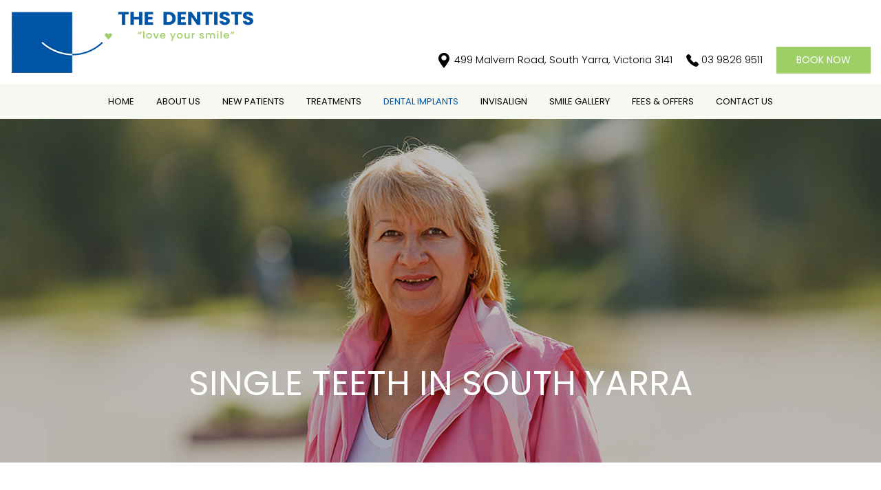

--- FILE ---
content_type: text/html; charset=UTF-8
request_url: https://www.thedentists.com.au/single-teeth-south-yarra
body_size: 14070
content:
<!doctype html>
<html lang="en-AU">
<head>
	<!-- Required meta tags -->
	<meta charset="utf-8">
	<meta name="viewport" content="width=device-width, initial-scale=1, shrink-to-fit=no">
    <title>Single Teeth in South Yarra | The Dentists</title>
    <meta name="description" property="og:description" content="At The Dentists in South Yarra we help our patients smile with confidence. A dental implant may be an ideal solution for your single missing teeth. Visit us today." />
    <meta name="keywords" content="Single Teeth South Yarra" />
    <meta property="og:title" content="Single Teeth in South Yarra | The Dentists" />
    <meta property="og:type" content="website" />
    <meta property="og:url" content="https://www.thedentists.com.au/single-teeth-south-yarra" />
    <meta property="og:image" content="https://www.thedentists.com.au/retina-images/logo-new.png" />
	<link rel="canonical" hreflang="en-AU" href="https://www.thedentists.com.au/single-teeth-south-yarra" />
	<!-- Bootstrap CSS -->
<link rel="stylesheet" href="https://stackpath.bootstrapcdn.com/bootstrap/4.4.1/css/bootstrap.min.css" integrity="sha384-Vkoo8x4CGsO3+Hhxv8T/Q5PaXtkKtu6ug5TOeNV6gBiFeWPGFN9MuhOf23Q9Ifjh" crossorigin="anonymous">
<!-- Style CSS -->
<link href="css/style.css" rel="stylesheet" />
<link href="css/animations.css" rel="stylesheet" />
<!-- Style for Safari Browser CSS -->
<script>
	if(navigator.userAgent.indexOf('Safari') !=-1 && navigator.userAgent.indexOf('Chrome') == -1) {
    	document.write('<link href="css/style-safari.css" rel="stylesheet" />');
	}
</script>

<!-- External styles -->
<link href="https://www.dental-focus.com/marketing/shadowbox/shadowbox.css" rel="stylesheet" type="text/css" />
<link type="text/css" rel="stylesheet" href="css/jquery.bxslider.min.css?ver=1.3" />

<!-- jQuery first, then Popper.js, then Bootstrap JS -->
<script src="https://cdnjs.cloudflare.com/ajax/libs/jquery/3.2.1/jquery.min.js"></script>
<!--[if IE 9]>
    <link href="css/bootstrap-ie9.min.css" rel="stylesheet">
<![endif]-->
<!--[if lte IE 8]>
    <link href="https://cdn.jsdelivr.net/gh/coliff/bootstrap-ie8/css/bootstrap-ie8.min.css" rel="stylesheet">
    <script src="https://cdn.jsdelivr.net/g/html5shiv@3.7.3"></script>
<![endif]-->
<!-- Favicon -->
<link rel="apple-touch-icon" sizes="180x180" href="retina-images/favicons/apple-touch-icon.png">
<link rel="icon" type="image/png" sizes="32x32" href="retina-images/favicons/favicon-32x32.png">
<link rel="icon" type="image/png" sizes="16x16" href="retina-images/favicons/favicon-16x16.png">
<link rel="manifest" href="retina-images/favicons/site.webmanifest">
<meta name="msapplication-TileColor" content="#da532c">
<meta name="theme-color" content="#ffffff">    <link href="css/owl.carousel.min.css" rel="stylesheet" type="text/css" />
    <link href="css/owl.theme.default.min.css" rel="stylesheet" type="text/css" />
	<!-- Google Tag Manager -->
<script>(function(w,d,s,l,i){w[l]=w[l]||[];w[l].push({'gtm.start':
new Date().getTime(),event:'gtm.js'});var f=d.getElementsByTagName(s)[0],
j=d.createElement(s),dl=l!='dataLayer'?'&l='+l:'';j.async=true;j.src=
'https://www.googletagmanager.com/gtm.js?id='+i+dl;f.parentNode.insertBefore(j,f);
})(window,document,'script','dataLayer','GTM-MCPVNPK');</script>
<!-- End Google Tag Manager --></head>
<body>
<!-- Google Tag Manager (noscript) -->
<noscript><iframe src="https://www.googletagmanager.com/ns.html?id=GTM-MCPVNPK"
height="0" width="0" style="display:none;visibility:hidden"></iframe></noscript>
<!-- End Google Tag Manager (noscript) --><div id="back-to-top"><a href="#" title="Click to Top"><svg width="36px" height="36px" role="img"><path fill="#FFFFFF" d="M11.77,23c0.646,0,11.995,0,12.441,0c0.578,0,1.008-0.485,0.67-0.965c-0.271-0.384-5.739-8.06-6.208-8.715 c-0.308-0.431-1.04-0.424-1.348,0c-0.344,0.471-5.839,8.177-6.222,8.734C10.824,22.464,11.133,23,11.77,23z"/></svg></a></div>

<header class="band bg-white page-header" id="site-header">
	<div class="container-fluid pt-1 pb-1">
		<div class="row align-items-end">
			<div class="col-5 col-sm-6 col-md-3 col-lg-4">
				<a href="/" class="site-logo"><img class="mh-md-inherit png height-auto" width="300" height="91" src="retina-images/logo-new.webp" alt="The Dentists"></a>
			</div>
			<div class="col-7 col-sm-6 col-md-9 col-lg-8 text-right addres pb-0 margin-top-40">
				<div class="d-none d-md-inline-block mt-1"><svg data-bbox="41.501 20 116.999 160.001" viewBox="41.501 20 116.999 160.001" height="22" width="22" xmlns="http://www.w3.org/2000/svg" data-type="shape" role="img"><g><path d="M157.367 66.82c-3.105-14.146-10.205-25.614-21.1-34.083-14.606-11.356-31.093-15.144-48.998-11.261-10.993 2.385-20.647 7.708-28.696 15.821-8.462 8.531-13.882 18.86-16.109 30.7-1.122 5.953-1.262 11.473-.43 16.874.862 5.609 2.729 10.685 4.442 14.912 4.273 10.539 9.918 20.076 14.358 27.205 8.241 13.235 17.874 26.672 29.45 41.082a248.399 248.399 0 0 0 3.199 3.874l6.694 8.057 5.455-6.944c13.755-16.57 25.171-32.357 34.9-48.262 6.309-10.316 10.816-19.203 14.182-27.969 3.898-10.164 4.793-20.259 2.653-30.006zM119.04 91.152c-5.093 5.141-11.835 7.976-18.984 7.983h-.025c-14.797.001-26.848-12.115-26.872-27.02-.023-14.812 11.962-26.911 26.717-26.972 7.134-.006 13.868 2.764 18.978 7.868 5.141 5.136 7.982 11.955 8 19.2.019 7.109-2.756 13.835-7.814 18.941z"></path></g></svg>&nbsp;499 Malvern Road, South Yarra, Victoria 3141</div>
				<div class="d-none d-md-inline-block call ml-1 mr-1"><svg data-bbox="20 20 160 159.999" viewBox="20 20 160 159.999" height="18" width="18" xmlns="http://www.w3.org/2000/svg" data-type="shape" role="img"><g><path d="M174.754 137.015l-16.878-17.024c-7.055-7.116-18.563-7.186-25.705-.156l-.283.278-.803.794c-5.874 5.808-15.363 5.761-21.178-.105L78.719 89.344c-5.798-5.849-5.75-15.271.108-21.061l.001.001.283-.279c7.142-7.03 7.211-18.499.156-25.615L62.404 25.383c-7.061-7.122-18.581-7.185-25.72-.14l-.001-.001-11.238 11.11c-4.496 4.445-6.458 10.916-4.936 17.042 14.422 58.077 66.325 112.081 124.426 126.073 6.239 1.503 12.817-.21 17.377-4.711l12.003-11.848.284-.279c7.14-7.03 7.21-18.498.155-25.614z"></path></g></svg>&nbsp;<a class="phonelink d-inline-block phone-call-tracking" href="tel:0398269511">03 9826 9511</a></div>
				<div class="d-none d-md-inline-block"><a class="btn btn-secondary gtmc-book-now" href="https://thedentistssouthyarra.portal.dental/" target="_blank" rel="nofollow">Book Now</a></div>
				<div class="d-md-none mob-btns">
                	<div class="d-flex justify-content-end">
                    	<div class="mr-half"><a class="btn btn-secondary gtmc-book-now" href="https://thedentistssouthyarra.portal.dental/" target="_blank" rel="nofollow">Book Now</a></div>
                    	<div class="h-box">
							<a href="tel:0398269511" class="phonelink phone-call-tracking">
                            <svg data-bbox="20 20 160 159.999" viewBox="20 20 160 159.999" height="18" width="18" xmlns="http://www.w3.org/2000/svg" data-type="shape" role="img"><g><path fill="#FFF" d="M174.754 137.015l-16.878-17.024c-7.055-7.116-18.563-7.186-25.705-.156l-.283.278-.803.794c-5.874 5.808-15.363 5.761-21.178-.105L78.719 89.344c-5.798-5.849-5.75-15.271.108-21.061l.001.001.283-.279c7.142-7.03 7.211-18.499.156-25.615L62.404 25.383c-7.061-7.122-18.581-7.185-25.72-.14l-.001-.001-11.238 11.11c-4.496 4.445-6.458 10.916-4.936 17.042 14.422 58.077 66.325 112.081 124.426 126.073 6.239 1.503 12.817-.21 17.377-4.711l12.003-11.848.284-.279c7.14-7.03 7.21-18.498.155-25.614z"></path></g></svg>
                            </a>
						</div>
                        <div class="h-box">
							<button class="navbar-toggler position-relative" type="button" data-toggle="collapse" data-target="#navbarSupportedContent" aria-controls="navbarSupportedContent" aria-expanded="false" aria-label="Toggle navigation">
								<i class="i-line top transition"></i> <i class="i-line middle transition"></i> <i class="i-line bottom transition"></i>
							</button>
						</div>
					</div>
				</div>				
			</div>			
		</div>
	</div>
   <nav class="navbar navbar-expand-md p-0 bg-sand">
	<div class="container-fluid">
		<div class="collapse navbar-collapse justify-content-md-center" id="navbarSupportedContent">
			<ul class="navbar-nav">
				<li class=" nav-item">
					<a class="nav-link" href="/" title="Home">Home</a>
				</li>
				<li class=" nav-item dropdown">
					<a class="nav-link dropdown-toggle" data-toggle="dropdown" href="about-us" title="About Us">About Us</a>
					<ul class="dropdown-menu bg-sand">
						<li class="d-block d-lg-none"><a class="dropdown-item" href="about-us" title="About Us">About Us</a></li>
						<li><a class="dropdown-item" href="about-us?trg=meet-the-team" title="Meet the Team">Meet the Team</a></li>
						<li><a class="dropdown-item" href="about-us?trg=practice-gallery" title="Practice Gallery">Practice Gallery</a></li>
						<li><a class="dropdown-item" href="https://www.thedentists.com.au/blog/" title="Blog">Blog</a></li>
					</ul>
				</li>
				
				<li class=" nav-item">
				<a class="nav-link"  href="new-patients" title="New Patients">New Patients</a>	
				</li>
				<li class=" nav-item dropdown">
					<a class="nav-link dropdown-toggle" data-toggle="dropdown" href="dental-treatments-south-yarra" title="Treatments">Treatments</a>
					<ul class="dropdown-menu bg-sand">
						<li class="d-block d-lg-none"><a class="dropdown-item" href="dental-treatments-south-yarra" title="Treatments">Treatments</a></li>
						<li class="dropdown dropdown-submenu dropright"><a class="dropdown-item dropdown-toggle" data-toggle="dropdown" href="dental-treatments-south-yarra?trg=preventative-dentistry" title="Preventative Dentistry">Preventative Dentistry</a>
							<ul class="dropdown-menu bg-sand">
								<li class="d-block d-lg-none"><a class="dropdown-item" href="dental-treatments-south-yarra?trg=preventative-dentistry" title="Preventative Dentistry">Preventative Dentistry</a></li>
								<li><a class="dropdown-item" href="healthy-gums-south-yarra" title="Healthy Gums">Healthy Gums</a></li>
								<li><a class="dropdown-item" href="sensitive-teeth-south-yarra" title="Sensitive Teeth">Sensitive Teeth</a></li>
								<li><a class="dropdown-item" href="children-dentistry-south-yarra" title="Children's Teeth">Children's Teeth</a></li>
								<li><a class="dropdown-item" href="dental-hygiene-south-yarra" title="Dental Hygiene">Dental Hygiene</a></li>
							</ul>
						</li>
						<li class="dropdown dropdown-submenu dropright"><a class="dropdown-item dropdown-toggle" data-toggle="dropdown" href="dental-treatments-south-yarra?trg=general-treatments" title="General Treatments">General Treatments</a>
							<ul class="dropdown-menu bg-sand">
								<li class="d-block d-lg-none"><a class="dropdown-item" href="dental-treatments-south-yarra?trg=general-treatments" title="General Treatments">General Treatments</a></li>
								<li><a class="dropdown-item" href="root-canal-south-yarra" title="Root Canal Treatment">Root Canal Treatment</a></li>
								<li><a class="dropdown-item" href="emergency-dental-care-south-yarra" title="Emergency Dental Care / Dental Pain Management">Emergency Dental Care / Dental Pain Management</a></li>
								<li><a class="dropdown-item" href="jaw-problems-south-yarra" title="Jaw Problems">Jaw Problems</a></li>
								<li><a class="dropdown-item" href="oral-surgery-south-yarra" title="Extractions / Oral Surgery">Extractions / Oral Surgery</a></li>
								<li><a class="dropdown-item" href="chipped-teeth-options-south-yarra" title="Chipped Teeth Options">Chipped Teeth Options</a></li>
							</ul>
						</li>
						<li class="dropdown dropdown-submenu dropright"><a class="dropdown-item dropdown-toggle" data-toggle="dropdown" href="dental-treatments-south-yarra?trg=cosmetic-dentistry" title="Cosmetic Dentistry">Cosmetic Dentistry</a>
							<ul class="dropdown-menu bg-sand">
								<li class="d-block d-lg-none"><a class="dropdown-item" href="dental-treatments-south-yarra?trg=cosmetic-dentistry" title="Cosmetic Dentistry">Cosmetic Dentistry</a></li>
								<li><a class="dropdown-item" href="white-fillings-south-yarra" title="White Fillings">White Fillings</a></li>
								<li><a class="dropdown-item" href="porcelain-veneers-south-yarra" title="Porcelain Veneers / Composite Veneers">Porcelain Veneers / Composite Veneers</a></li>
								<li><a class="dropdown-item" href="teeth-whitening-south-yarra" title="Teeth Whitening">Teeth Whitening</a></li>
								<li><a class="dropdown-item" href="smile-makeover-south-yarra" title="Smile Makeovers">Smile Makeovers</a></li>
								<li><a class="dropdown-item" href="cosmetic-bonding-south-yarra" title="Cosmetic Bonding">Cosmetic Bonding</a></li>
								<li><a class="dropdown-item" href="invisalign-south-yarra" title="Invisalign">Invisalign</a></li>
							</ul>
						</li>
						<li class="dropdown dropdown-submenu dropright"><a class="dropdown-item dropdown-toggle" data-toggle="dropdown" href="dental-treatments-south-yarra?trg=missing-teeth" title="Missing Teeth">Missing Teeth</a>
							<ul class="dropdown-menu bg-sand">
								<li class="d-block d-lg-none"><a class="dropdown-item" href="dental-treatments-south-yarra?trg=missing-teeth" title="Missing Teeth">Missing Teeth</a></li>
								<li><a class="dropdown-item" href="crowns-and-bridges-south-yarra" title="Crowns & Bridges">Crowns & Bridges</a></li>
								<li><a class="dropdown-item" href="dental-dentures-south-yarra" title="Dentures / Denture Stabilisation">Dentures / Denture Stabilisation</a></li>
								<li><a class="dropdown-item" href="dental-implants-south-yarra" title="Dental Implants">Dental Implants</a></li>
							</ul>
						</li>
					</ul>
				</li>
				<li class="active nav-item dropdown">
					<a class="nav-link dropdown-toggle" data-toggle="dropdown" href="dental-implants-south-yarra" title="Dental Implants">Dental Implants</a>
					<ul class="dropdown-menu bg-sand">
						<li class="d-block d-lg-none"><a class="dropdown-item" href="dental-implants-south-yarra" title="Dental Implants">Dental Implants</a></li>
						<li><a class="dropdown-item" href="single-teeth-south-yarra" title="Single Teeth">Single Teeth</a></li>
						<li><a class="dropdown-item" href="multiple-teeth-south-yarra" title="Multiple Teeth">Multiple Teeth</a></li>
						<li><a class="dropdown-item" href="same-day-teeth-south-yarra" title="Same Day Teeth">Same Day Teeth</a></li>
						<li><a class="dropdown-item" href="socket-preservation-south-yarra" title="Socket Preservation">Socket Preservation</a></li>
					</ul>
				</li>
				
				<li class=" nav-item">
					<a class="nav-link" href="invisalign-south-yarra" title="Invisalign">Invisalign</a>
				</li>
				<li class=" nav-item">
					<a class="nav-link" href="dental-smile-gallery" title="Smile Gallery">Smile Gallery</a>
				</li>
				<li class=" nav-item">
					<a class="nav-link" href="dental-fees" title="Fees & Offers">Fees & Offers</a>
				</li>
				<li class=" nav-item">
					<a class="nav-link" href="contact-us" title="Contact Us">Contact Us</a>
				</li>
			</ul>
		</div>
	</div>
</nav>
<div class="menu-fade"></div>			
</header>



































	<section class="band position-relative inner-banner text-center bg-cover bg-right-top bg-center-top data-src"
		data-image-src="retina-images/single-teeth-banner.jpg" data-2x="retina-images/single-teeth-banner-2x.jpg">
		<div class="container pt-2 pb-2 pt-md-5 pb-md-5 position-absolute bottom left right z-index">
										<h1 class="page-title text-white m-0 text-uppercase">
					Single Teeth in South Yarra				</h1>
					</div>
	</section>














<section class="band pt-3 pb-3 pt-md-5 pb-md-5 text-center">
	<div class="container">
		<div class="row">
			<div class="col-lg-10 offset-lg-1">
				<p>It is not uncommon for one reason, or another over a life-time to face losing a tooth. At the back of the mouth this can cause problems with chewing and lead to drifting and tilting of remaining teeth. Losing a tooth at the front of the mouth adds an obvious cosmetic issue to an already serious problem and can feel devastating. If this has happened to you, we would love to use our experience with dental implants to help you.</p>
				<div class="row">
					<div class="col-md-6 offset-md-3">
						<div class="embed-responsive embed-responsive-16by9">
							<iframe class="embed-responsive-item" src="https://webpak.medivision.co.uk/container?id=272" frameborder="0" scrolling="0"></iframe>
						</div>
					</div>
				</div>
			</div> 
		</div>
	</div>
</section>
<section class="band text-center text-md-left bg-gradient text-white">
	<div class="container-fluid">
		<div class="row">
			<div class="col-md-6 equalheight data-src bg-center order-md-1 block-img text-center bg-cover" data-image-src="retina-images/dental-implant-block-img1.jpg" data-2x="retina-images/dental-implant-block-img1-2x.jpg"></div>
			<div class="col-md-6 equalheight bg-gray d-table pl-2 pr-2">
				<div class="d-table-cell align-middle pt-2 pb-2 pt-xl-5 pb-xl-5">
					<div class="w-lg-75 w-xl-75 ml-auto mr-auto mt-xl-1 mb-xl-1">
						<p>Dental implants are placed where the root of the lost tooth would sit in your jaw. Once a dental crown has been placed on top of your implant you essentially have your tooth back.</p>
						<p class="mb-0">Placing an implant is usually a minor procedure done on the dental chair. Dental implants are made of medical titanium and take about 3 months to bond to the bone (a process called osseointegration). During this waiting time we can provide you with a temporary replacement tooth to get you through. After this time, a ceramic crown which looks just like a natural tooth can be placed on your implant. This implant and crown will look, feel and function the same as your natural teeth. You will need brush and floss around your implant just like your natural teeth. Although you cannot get a cavity in an implant, it is important to keep the gum and natural teeth around it healthy. </p>
					</div>
				</div>
			</div>
		</div>
	</div>
</section>
<div class="band text-center text-md-left bg-gradient text-white">
	<div class="container-fluid">
		<div class="row">
        	<div class="col-md-6 equalheight data-src bg-center-top block-img text-center bg-cover" data-image-src="retina-images/dental-implant-block-img6.jpg" data-2x="retina-images/dental-implant-block-img6-2x.jpg"></div>
			<div class="col-md-6 equalheight bg-gray d-table pl-2 pr-2">
				<div class="d-table-cell align-middle pt-2 pb-2 pt-xl-5 pb-xl-5">
					<div class="w-lg-75 w-xl-75 ml-auto mr-auto mt-xl-1 mb-xl-1">
                    	<p class="mb-0">If a natural tooth has been missing for a long time, the bone that used to support the tooth may have shrunk away. In such a case you might need regeneration of the area prior to, or simultaneous to having an implant placed. This is typically achieved by using biomaterials specially designed to form a temporary scaffold for your own bone and gum to grow into and replace. We know implant size and angle is of particular importance to a great result. Therefore, we combine our training and experience with 3D jaw scans and planning software to ensure optimal outcomes.</p>
					</div>
				</div>
			</div>
		</div>
	</div>
</div>
<section class="band pt-3 pb-3 pt-md-5 pb-md-5 text-center bg-light">
	<div class="container">
		<div class="row">
			<div class="col-lg-10 offset-lg-1">
            <div class="sub-title2 text-primary pb-1">Our Dental Implants Transformations</div>
            <p>*Outcome shown is only relevant for this patient and do not necessarily reflect results other patients may experience.</p>
                <div class="row">
                    <div class="col-md-6 mb-2">
                        <div class="row custom-row">
                            <div class="col-6 colm">
                                <div class="bg-dark">
                                    <img src="retina-images/case-studies/case6-b1.jpg" class="w-100" alt="Before" />
                                    <div class="case-title">BEFORE</div>
                                </div>
                            </div>
                            <div class="col-6 colm">
                                <div class="bg-dark">
                                    <img src="retina-images/case-studies/case6-a1.jpg" class="w-100" alt="After" />
                                    <div class="case-title">AFTER</div>
                                </div>
                            </div>
                        </div>
                    </div>
                    <div class="col-md-6 mb-2">
                        <div class="row custom-row">
                            <div class="col-6 colm">
                                <div class="bg-dark">
                                    <img src="retina-images/case-studies/case20-b1.jpg" class="w-100" alt="Before" />
                                    <div class="case-title">BEFORE</div>
                                </div>
                            </div>
                            <div class="col-6 colm">
                                <div class="bg-dark">
                                    <img src="retina-images/case-studies/case20-a1.jpg" class="w-100" alt="After" />
                                    <div class="case-title">AFTER</div>
                                </div>
                            </div>
                        </div>
                    </div>
                    <div class="col-md-6 mb-2">
                        <div class="row custom-row">
                            <div class="col-6 colm">
                                <div class="bg-dark">
                                    <img src="retina-images/case-studies/case14-b1.jpg" class="w-100" alt="Before" />
                                    <div class="case-title">BEFORE</div>
                                </div>
                            </div>
                            <div class="col-6 colm">
                                <div class="bg-dark">
                                    <img src="retina-images/case-studies/case14-a1.jpg" class="w-100" alt="After" />
                                    <div class="case-title">AFTER</div>
                                </div>
                            </div>
                        </div>
                    </div>
                    <div class="col-md-6 mb-2">
                        <div class="row custom-row">
                            <div class="col-6 colm">
                                <div class="bg-dark">
                                    <img src="retina-images/case-studies/case12-b1.jpg" class="w-100" alt="Before" />
                                    <div class="case-title">BEFORE</div>
                                </div>
                            </div>
                            <div class="col-6 colm">
                                <div class="bg-dark">
                                    <img src="retina-images/case-studies/case12-a1.jpg" class="w-100" alt="After" />
                                    <div class="case-title">AFTER</div>
                                </div>
                            </div>
                        </div>
                    </div>
                    <div class="col-md-6 mb-2">
                        <div class="row custom-row">
                            <div class="col-6 colm">
                                <div class="bg-dark">
                                    <img src="retina-images/case-studies/case15-b1.jpg" class="w-100" alt="Before" />
                                    <div class="case-title">BEFORE</div>
                                </div>
                            </div>
                            <div class="col-6 colm">
                                <div class="bg-dark">
                                    <img src="retina-images/case-studies/case15-a1.jpg" class="w-100" alt="After" />
                                    <div class="case-title">AFTER</div>
                                </div>
                            </div>
                        </div>
                    </div>
                    <div class="col-md-6 mb-2">
                    	<div id="gallery-container1">
          					<div id="case18" class="owl-carousel owl-theme">
                                <div class="item">
                                    <div class="row custom-row">
                                        <div class="col-6 colm">
                                            <div class="bg-dark">
                                                <img src="retina-images/case-studies/case16-b2.jpg" class="w-100" alt="Before" />
                                                <div class="case-title">BEFORE</div>
                                            </div>
                                        </div>
                                        <div class="col-6 colm">
                                            <div class="bg-dark">
                                                <img src="retina-images/case-studies/case16-a2.jpg" class="w-100" alt="After" />
                                                <div class="case-title">AFTER</div>
                                            </div>
                                        </div>
                                    </div>
                                </div>
                                <div class="item">
                                    <div class="row custom-row">
                                        <div class="col-6 colm">
                                            <div class="bg-dark">
                                                <img src="retina-images/case-studies/case16-b1.jpg" class="w-100" alt="Before" />
                                                <div class="case-title">BEFORE</div>
                                            </div>
                                        </div>
                                        <div class="col-6 colm">
                                            <div class="bg-dark">
                                                <img src="retina-images/case-studies/case16-a1.jpg" class="w-100" alt="After" />
                                                <div class="case-title">AFTER</div>
                                            </div>
                                        </div>
                                    </div>
                                </div>
                                
                            </div>
                        </div>
                    </div>
                    <div class="col-md-6 mb-2">
                        <div class="row custom-row">
                            <div class="col-6 colm">
                                <div class="bg-dark">
                                    <img src="retina-images/case-studies/case17-b1.jpg" class="w-100" alt="Before" />
                                    <div class="case-title">BEFORE</div>
                                </div>
                            </div>
                            <div class="col-6 colm">
                                <div class="bg-dark">
                                    <img src="retina-images/case-studies/case17-a1.jpg" class="w-100" alt="After" />
                                    <div class="case-title">AFTER</div>
                                </div>
                            </div>
                        </div>
                    </div>
                    
                </div>
			</div> 
		</div>
	</div>
</section>
<section class="band text-center bg-gradient pt-3 pb-3 pt-md-4 pb-md-4">
	<div class="container">
		<div class="d-flex gap-3 justify-content-center align-items-center flex-wrap">
			<div class="sub-title3 font-weight-bold text-white d-inline-block mr-sm-2  mr-md-5 align-middle mb-0">Book An Appointment With Us</div><a href="https://thedentistssouthyarra.portal.dental/" target="_blank" rel="nofollow" class="btn btn-primary btn-outline-white d-inline-block w-xl-25 gtmc-book-now  mt-md-0 mt-lg-0">Book Now</a>
			
		</div>
	</div>
</section><nav class="band d-none d-md-block breadcrumbs pt-1 pb-1" aria-label="breadcrumb">
	<div class="container">
		<ol class="breadcrumb m-0 p-0" itemscope itemtype="https://schema.org/BreadcrumbList">
			<li class="breadcrumb-item" itemprop="itemListElement" itemscope itemtype="https://schema.org/ListItem">
				<a href="/" itemprop="item"><span itemprop="name">Home</span></a>
				<meta itemprop="position" content="1" />
			</li>
            <li class="breadcrumb-item" itemprop="itemListElement" itemscope itemtype="https://schema.org/ListItem">
				<a href="dental-implants-south-yarra" itemprop="item"><span itemprop="name">Dental Implants</span></a>
				<meta itemprop="position" content="2" />
			</li>
			<li class="breadcrumb-item" itemprop="itemListElement" itemscope itemtype="https://schema.org/ListItem">
				<h2 class="d-inline"><a href="single-teeth-south-yarra" itemprop="item"><span itemprop="name">Single Teeth</span></a></h2>
				<meta itemprop="position" content="3" />
			</li>
		</ol>
	</div>
</nav>
<!--<section class="band bg-sand text-center pt-3 pb-3 pt-md-3 pb-md-3">
	<div class="container">
		<div class="inline-block logo-row">
			

		</div>
	</div>
</section>-->

<section class="band text-center band bg-sand">
	<div class="container-fluid p-0 pt-3 pb-3 pt-md-3 pb-md-3">
		<div class="bxlogo-slider brand-logo">
			<ul class="bxslider">
			<li><img src="retina-images/brand-logo1.webp" width="114" height="76" class="png" alt="ADA"></li>
			<li><img src="retina-images/brand-logo2.webp" width="152" height="59" class="png" alt="Royal College of Surgeons"></li>
			<li><img src="retina-images/invisalign-logo-sm.webp" width="200" height="47" class="png" alt="Invisalign"></li>
			<li><img src="retina-images/brand-logo4.webp" width="204" height="33" class="png" alt="Nobel Biocare"></li>
			<li><img src="retina-images/brand-logo5.webp" width="188" height="54" alt="Dentsply" class=".pt-2 .pb-2 png"></li>
            <li><img src="retina-images/brand-logo6.webp" width="217" height="80" class="png" alt="HICAPS"></li>
            <li><img src="retina-images/brand-logo7.webp" width="257" height="48" class="png" alt="Bupa"></li>
            <li><img src="retina-images/brand-logo8.webp" width="215" height="84" class="png" alt="Defence Health"></li>
            <li><img src="retina-images/brand-logo9.webp" width="200" height="24" class="png" alt="HCF"></li>
            <li><img src="retina-images/brand-logo10.webp" width="159" height="28" class="png" alt="NIB"></li>
            <li><img src="retina-images/brand-logo11.webp" width="75" height="26" class="png" alt="West Fund"></li>
			</ul>
		</div>
	</div>
</section>	<div class="anchorlink" id="contact-form"></div>
	<section class="band bg-light pt-3 pb-3 pt-md-5 pb-md-5 text-center">
		<div class="container">
			<div class="contact-form">
									<div class="sub-title1 title-line text-primary">Email Us</div>
								<p>Fields with (*) are required.<br> Please contact us via this website or email without disclosing confidential information.</p>
				<form action="form/sendemail.php" method="post" name="form" id="form" onSubmit="return checkFields()" enctype="multipart/form-data">
					<input name="recipient" value="info@thedentists.com.au" type="hidden" />
					<input name="Page_title" id="Page_title_ask" value="" type="hidden" />
					<input name="Hostname" id="Hostname_ask" value="" type="hidden" />
					<input name="subject" value="Website Contact Form" type="hidden" />
					<input name="redirect" value="../thanks" type="hidden" />
					<div class="row custom-row">
						<div class="col-md-6 colm pb-1">
							<input class="form-control" type="text" id="Full_Name_ask" name="Full_Name" value="Full Name *" required="" onFocus="if(trim(document.form.Full_Name.value)=='Full Name *'){ document.form.Full_Name.value='' }" onBlur="if(trim(document.form.Full_Name.value)==''){ document.form.Full_Name.value='Full Name *' }" />
						</div>
						<div class="col-md-6 colm pb-1">
							<input class="form-control" type="text" id="Telephone" name="Telephone" value="Telephone" onFocus="if(trim(document.form.Telephone.value)=='Telephone'){ document.form.Telephone.value='' }" onBlur="if(trim(document.form.Telephone.value)==''){ document.form.Telephone.value='Telephone' }" />
						</div>
						<div class="col-md-6 colm pb-1">
							<input class="form-control" type="text" id="Email_ask" name="Email" value="Email *" required="" onFocus="if(trim(document.form.Email.value)=='Email *'){ document.form.Email.value='' }" onBlur="if(trim(document.form.Email.value)==''){ document.form.Email.value='Email *' }" />
						</div>
						<div class="col-md-6 colm pb-1">
							<select class="custom-select" id="How_Found_ask" name="How_Found" required="">
								<option value="" disabled selected>How did you find us? *</option>
								<option value="Google Search">Google Search</option>
								<option value="Recommendation">Recommendation</option>
								<option value="Walking Past">Walking Past</option>
								<option value="Other">Other</option>
							</select>
						</div>
					</div>
					<div class="pb-1">
						<div class="input-group">
							<input type="file" name="myFile" id="myFile" class="fileuploadhide d-none" onChange="changeImgeName(this);">
							<input type="text" name="image" id="image" class="form-control" readonly />
							<span class="input-group-text rounded-0 border-0 p-0">
								<input type="button" onClick="HandleFileButtonClick();" value="Upload Your Photo" class="btn btn-secondary btn-upload" />
							</span>
						</div>
					</div>
					<div class="pb-1">
						<textarea class="form-control" id="Message" name="Message" placeholder="" rows="4" onFocus="if(trim(document.form.Message.value)=='Message'){ document.form.Message.value='' }" onBlur="if(trim(document.form.Message.value)==''){ document.form.Message.value='Message' }">Message</textarea>
					</div>
					<div class="pb-1">
						<div class="cf-turnstile" data-sitekey="0x4AAAAAACK2SLHNLuKsV_LM" data-retry="never" data-retry-interval="800000" data-refresh-expired="manual" data-refresh-timeout="manual"></div>
					</div>
					<input name="Submit" type="submit" value="Send Now" class="btn btn-secondary" onClick="return checkFields()" />
				</form>
			</div>
		</div>
	</section>

	<!--<div class="band text-center footer-map bg-cover bg-center-bottom data-src data-src-jpg" data-image-src="retina-images/map.webp" data-2x="retina-images/map-2x.webp" id="how-to-find-us">
	<div class="container">
		<a class="btn btn-secondary" href="https://goo.gl/maps/K31E9w2nxfV3DQS27" target="_blank">How to Find Us</a>
	</div>
</div>-->


	<!--<div class="band text-center bg-cover" id="how-to-find-us">
	<div class="container-fluide">
        <iframe src="https://www.google.com/maps/embed?pb=!1m18!1m12!1m3!1d3150.581481538696!2d144.9938354!3d-37.8466826!2m3!1f0!2f0!3f0!3m2!1i1024!2i768!4f13.1!3m3!1m2!1s0x6ad66825fc46944b%3A0x7125ddb55840e2ad!2sThe%20Dentists%20South%20Yarra!5e0!3m2!1sen!2sin!4v1716266432273!5m2!1sen!2sin" width="100%" height="450" style="border:0;" allowfullscreen="" loading="lazy" referrerpolicy="no-referrer-when-downgrade"></iframe>
	</div>
</div>-->



<section class="band page-footer pt-3 pb-3 pt-md-5 pb-md-5 bg-gradient text-white text-center">
	<div class="container">
		<h3 class="sub-title1 title-line1">Contact Us</h3>
		<div class="row justify-content-center pt-md-1">
			<div class="col-lg-4">
				<div class="pb-1 pb-md-2">
					<div class="mb-1 footer-title">Address</div>
					<p class="mb-1">499 Malvern Road<br> South Yarra, Victoria 3141</p>
					<p class="mb-0">Call us today: <a href="tel:0398269511" class="phonelink phone-call-tracking">03 9826 9511</a><br>
						Email us: <a href="mailto:info@thedentists.com.au" class="">info@thedentists.com.au</a></p>
				</div>
				<div class="pb-1">
					<div class="mb-1 footer-title">Opening Hours</div>
					<table class="table-hours ml-auto mr-auto">
						<tr>
							<td>Monday </td>
							<td>8:20 am to 5:00 pm</td>
						</tr>
						<tr>
							<td>Tuesday </td>
							<td>8:20 am to 5:00 pm</td>
						</tr>
						<tr>
							<td>Wednesday </td>
							<td>8:20 am to 12:00 pm</td>
						</tr>
						<tr>
							<td>Thursday </td>
							<td>8:20 am to 5:00 pm</td>
						</tr>
						<tr>
							<td>Friday </td>
							<td>8:20 am to 5:00 pm</td>
						</tr>
						<tr>
							<td>Saturday </td>
							<td>9:00 am to 1:00 pm</td>
						</tr>
					</table>
				</div>
				<div class="pb-2 pb-lg-0">
					<ul class="slinks mb-0">
						<li><a title="Facebook" href="https://www.facebook.com/TheDentistssouthYarra" target="_blank" rel="nofollow" data-toggle="tooltip" data-placement="top">
								<svg width="10px" height="20px" viewBox="0 0 10 20" enable-background="new 0 0 10 20" xml:space="preserve">
									<path fill="#FFFFFF" d="M10,3.455H8.182c-1.422,0-1.688,0.739-1.688,1.802v2.366h3.394l-0.449,3.708H6.494V20H2.953v-8.669H0V7.625 h2.951V4.896C2.951,1.728,4.746,0,7.361,0C8.611,0,9.688,0.1,10,0.15V3.455L10,3.455z"></path>
								</svg>
							</a></li>
						<li><a title="Instagram" href="https://www.instagram.com/thedentistssouthyarra/" target="_blank" rel="nofollow" data-toggle="tooltip" data-placement="top">
								<svg width="18px" height="18px" viewBox="0 0 18 18" enable-background="new 0 0 18 18" xml:space="preserve">
									<path fill="#FFFFFF" d="M18,9c0,1.789-0.02,3.027-0.059,3.715c-0.078,1.625-0.563,2.883-1.453,3.773 c-0.89,0.891-2.148,1.375-3.773,1.453C12.027,17.98,10.789,18,9,18c-1.789,0-3.027-0.02-3.713-0.059 c-1.625-0.078-2.883-0.563-3.773-1.453c-0.892-0.891-1.376-2.148-1.455-3.773C0.019,12.027,0,10.789,0,9 c0-1.79,0.019-3.028,0.058-3.715C0.137,3.66,0.621,2.402,1.513,1.512c0.89-0.891,2.148-1.375,3.773-1.453C5.973,0.02,7.21,0,9,0 c1.79,0,3.028,0.02,3.715,0.059c1.625,0.078,2.884,0.563,3.773,1.453c0.891,0.891,1.375,2.148,1.453,3.773 C17.98,5.972,18,7.21,18,9z M9.897,1.611C9.354,1.615,9.054,1.618,9,1.618c-0.054,0-0.354-0.002-0.896-0.006 c-0.543-0.004-0.955-0.004-1.237,0c-0.28,0.004-0.658,0.016-1.129,0.035c-0.473,0.02-0.875,0.059-1.208,0.117 C4.197,1.822,3.919,1.895,3.692,1.98C3.3,2.137,2.957,2.363,2.661,2.66C2.364,2.957,2.137,3.3,1.981,3.691 C1.894,3.918,1.822,4.197,1.764,4.529C1.706,4.862,1.667,5.264,1.646,5.736c-0.019,0.473-0.031,0.85-0.034,1.131 c-0.005,0.281-0.005,0.693,0,1.236C1.615,8.646,1.617,8.945,1.617,9S1.615,9.354,1.612,9.896c-0.005,0.543-0.005,0.955,0,1.236 c0.003,0.281,0.016,0.658,0.034,1.131c0.021,0.473,0.06,0.875,0.118,1.207c0.059,0.332,0.13,0.611,0.217,0.838 c0.156,0.389,0.383,0.734,0.68,1.031c0.295,0.297,0.639,0.525,1.031,0.68c0.227,0.086,0.505,0.16,0.837,0.217 c0.333,0.059,0.735,0.098,1.208,0.115c0.472,0.021,0.849,0.031,1.129,0.037c0.282,0.004,0.694,0.004,1.237,0 C8.646,16.383,8.945,16.383,9,16.383c0.055,0,0.354,0,0.897,0.006c0.543,0.004,0.955,0.004,1.235,0 c0.282-0.006,0.659-0.016,1.132-0.037c0.474-0.018,0.876-0.057,1.206-0.115c0.333-0.057,0.612-0.131,0.84-0.217 c0.389-0.154,0.733-0.383,1.03-0.68c0.298-0.297,0.523-0.643,0.681-1.031c0.085-0.227,0.156-0.506,0.217-0.838 c0.058-0.332,0.097-0.734,0.115-1.207c0.02-0.473,0.031-0.85,0.037-1.131c0.003-0.281,0.003-0.693,0-1.236 C16.384,9.354,16.382,9.055,16.382,9s0.002-0.354,0.008-0.896c0.003-0.543,0.003-0.955,0-1.236 c-0.006-0.281-0.018-0.658-0.037-1.131c-0.019-0.472-0.058-0.874-0.115-1.207c-0.061-0.333-0.132-0.611-0.217-0.838 C15.863,3.3,15.638,2.957,15.34,2.66c-0.297-0.297-0.642-0.523-1.03-0.679c-0.228-0.085-0.507-0.158-0.84-0.217 c-0.33-0.058-0.732-0.097-1.206-0.117c-0.473-0.02-0.85-0.031-1.132-0.035C10.852,1.607,10.44,1.607,9.897,1.611z M12.269,5.731 C13.168,6.629,13.617,7.719,13.617,9c0,1.281-0.449,2.371-1.349,3.27c-0.896,0.898-1.987,1.348-3.269,1.348 s-2.37-0.449-3.269-1.348C4.831,11.371,4.383,10.281,4.383,9c0-1.281,0.448-2.371,1.347-3.269C6.629,4.832,7.718,4.382,9,4.382 S11.372,4.832,12.269,5.731z M11.121,11.121c0.586-0.586,0.88-1.293,0.88-2.121s-0.294-1.536-0.88-2.121C10.536,6.293,9.828,6,9,6 c-0.827,0-1.535,0.293-2.121,0.88C6.293,7.464,6,8.172,6,9s0.293,1.535,0.878,2.121C7.465,11.707,8.173,12,9,12 C9.828,12,10.536,11.707,11.121,11.121z M14.566,3.434c0.211,0.21,0.317,0.465,0.317,0.762c0,0.297-0.106,0.551-0.317,0.761 c-0.211,0.211-0.466,0.317-0.762,0.317s-0.552-0.106-0.762-0.317c-0.21-0.21-0.316-0.464-0.316-0.761 c0-0.297,0.106-0.551,0.316-0.762c0.21-0.211,0.466-0.317,0.762-0.317S14.355,3.223,14.566,3.434z"></path>
								</svg>
							</a></li>
						<li><a title="LinkedIn" href="https://www.linkedin.com/company/the-dentists/about/" target="_blank" rel="nofollow" data-toggle="tooltip" data-placement="top">
								<svg width="18px" height="18px" viewBox="0 0 52 50" enable-background="new 0 0 52 50" xml:space="preserve">
									<path fill="#ffffff" d="M6.229,11.648H6.162C2.404,11.648,0,9.06,0,5.825C0,2.521,2.505,0,6.297,0c3.825,0,6.195,2.521,6.229,5.825 C12.559,9.06,10.122,11.648,6.229,11.648z M11.815,50H0.643V16.247h11.172V50z M52,50H40.861V31.948c0-4.53-1.624-7.63-5.652-7.63 c-3.081,0-4.91,2.078-5.722,4.087c-0.271,0.75-0.373,1.737-0.373,2.76V50H17.976c0.135-30.586,0-33.754,0-33.754h11.138v4.904 h-0.067c1.456-2.316,4.096-5.688,10.123-5.688c7.346,0,12.83,4.836,12.83,15.19V50z"></path>
								</svg>
							</a></li>
						<li><a title="Google My Business" href="https://g.page/r/Ca3iQFi13SVxEBM" target="_blank" rel="nofollow" data-toggle="tooltip" data-placement="top">
								<svg width="18px" height="18px" viewBox="0 0 15 15" enable-background="new 0 0 15 15" xml:space="preserve">
									<path fill="#FFFFFF" d="M7.654,6.426h7.227C14.961,6.862,15,7.278,15,7.677c0,1.412-0.303,2.672-0.907,3.782 c-0.604,1.111-1.467,1.978-2.586,2.604C10.387,14.686,9.104,15,7.654,15c-1.042,0-2.037-0.197-2.98-0.59 c-0.943-0.396-1.757-0.929-2.442-1.598c-0.685-0.67-1.228-1.467-1.629-2.394C0.201,9.495,0,8.522,0,7.5 c0-1.021,0.201-1.995,0.603-2.92c0.401-0.924,0.945-1.722,1.629-2.393c0.685-0.67,1.499-1.202,2.442-1.596 C5.618,0.197,6.612,0,7.654,0c1.994,0,3.705,0.654,5.134,1.964l-2.083,1.962C9.887,3.151,8.871,2.764,7.654,2.764 c-0.856,0-1.65,0.212-2.376,0.635c-0.729,0.423-1.304,0.998-1.73,1.724C3.124,5.849,2.91,6.641,2.91,7.5 c0,0.86,0.214,1.652,0.638,2.379c0.426,0.726,1.001,1.298,1.73,1.723c0.727,0.422,1.52,0.635,2.376,0.635 c0.578,0,1.11-0.079,1.595-0.236c0.485-0.153,0.883-0.351,1.195-0.584c0.313-0.236,0.585-0.501,0.818-0.8 c0.233-0.302,0.403-0.584,0.514-0.851C11.885,9.5,11.961,9.244,12,9.004H7.654V6.426z"></path>
								</svg>
							</a></li>
						<li><a title="Blog" href="https://www.thedentists.com.au/blog/" data-toggle="tooltip" data-placement="top">
								<svg width="18px" height="18px" viewBox="0 0 15 15" enable-background="new 0 0 15 15" xml:space="preserve">
									<path fill="#FFFFFF" d="M14.998,14.285c0.014,0.191-0.05,0.357-0.191,0.502C14.678,14.93,14.516,15,14.316,15h-1.524 c-0.185,0-0.342-0.063-0.474-0.188c-0.131-0.125-0.2-0.274-0.207-0.453c-0.086-1.525-0.444-2.978-1.075-4.352 C10.402,8.635,9.581,7.441,8.57,6.43C7.557,5.417,6.364,4.596,4.99,3.963C3.616,3.331,2.166,2.969,0.64,2.876 C0.461,2.869,0.311,2.8,0.187,2.669C0.063,2.537,0,2.383,0,2.205V0.682c0-0.198,0.071-0.362,0.213-0.49 C0.341,0.064,0.497,0,0.682,0h0.032c1.86,0.092,3.641,0.519,5.342,1.278c1.701,0.759,3.211,1.804,4.533,3.132 c1.327,1.321,2.371,2.832,3.132,4.533C14.48,10.645,14.904,12.425,14.998,14.285z M9.544,14.266 c0.015,0.198-0.046,0.369-0.181,0.51C9.234,14.925,9.068,15,8.861,15H7.425c-0.178,0-0.331-0.059-0.458-0.176 c-0.127-0.118-0.199-0.266-0.213-0.441c-0.156-1.628-0.812-3.018-1.965-4.172C3.635,9.059,2.244,8.4,0.618,8.245 C0.44,8.23,0.293,8.16,0.176,8.032C0.059,7.904,0,7.752,0,7.574V6.137c0-0.206,0.075-0.373,0.224-0.501 c0.121-0.121,0.273-0.182,0.458-0.182h0.053c1.136,0.093,2.223,0.379,3.26,0.858s1.957,1.124,2.759,1.933 c0.81,0.803,1.454,1.723,1.934,2.76C9.166,12.041,9.452,13.128,9.544,14.266z M3.494,11.506c0.398,0.396,0.597,0.881,0.597,1.448 s-0.199,1.051-0.597,1.448C3.096,14.801,2.613,15,2.045,15s-1.05-0.199-1.448-0.598C0.199,14.005,0,13.521,0,12.954 s0.199-1.052,0.597-1.448s0.88-0.597,1.448-0.597S3.096,11.107,3.494,11.506z"></path>
								</svg>
							</a></li>
					</ul>
				</div>
			</div>
			<!--<div class="col-lg-7">
				<div class="position-relative">
					<img src="retina-images/footer-map.webp" class="jpg" alt="Google Map" />
					<div class="footer-map-btn">
						<a class="btn btn-secondary" href="contact-us?trg=how-to-find-us">How to Find Us</a>
					</div>
				</div>
			</div>-->
		</div>
	</div>
</section>

<footer class="band text-center copyright-strip">
	<div class="container pt-2 pb-2">
		<div class="footer-disclaimer mb-1">
			All treatment carries risks. Individual consultation is required with one of our practitioners to ensure that the treatment is right for you. Contact us for more information.
		</div>
		<div class="row copyright-text">
			<div class="col-12">
				<p class="mb-1">Copyright &copy; The Dentists. All rights reserved. <a href="pdf/privacy-policy.pdf" target="_blank">Website Privacy Policy</a><br>
					Authorised: DFW DFVON<br />
					Last Update: January 2026</p>
				<div id="df-marketing-author" class="df-author" data-theme="dark">
					<div class="webauthorv1">
						<a href="https://www.dentalfocus.com/au/" target="_blank" rel="dofollow">
							<svg class="dflogo" version="1.1" id="Layer_1" x="0px" y="0px" width="28px" height="28px" viewBox="0 0 37 37" enable-background="new 0 0 37 37" xml:space="preserve">
								<g>
									<path fill="#828487" d="M31.014,14.94v4.982h-6.308V14.94H31.014L31.014,14.94z"></path>
									<path fill="#828487" d="M26.986,0c-5.406,0-9.774,3.062-9.774,8.411v17.561c0,3.228-2.618,5.845-5.851,5.845 c-3.228,0-5.848-2.617-5.848-5.845c0-3.05,2.334-5.554,5.314-5.822h3.886v-5.207h-3.395c-6.131,0.022-11.09,4.95-11.09,11.029 C0.229,32.06,5.215,37,11.364,37c6.146,0,11.125-4.929,11.133-11.013h0.002L22.497,8.411c0-2.509,1.952-4.546,4.489-4.546 c2.536,0,4.594,2.037,4.594,4.546v0.708c0,0.004,5.19,0,5.19,0V8.411C36.771,3.062,32.388,0,26.986,0z"></path>
								</g>
							</svg>
						</a>
						<a href="https://www.dentalfocus.com/au/" target="_blank" rel="dofollow" class="dflink">Dental Marketing</a> by<br><strong class="dfbold lineup2"><a href="https://www.dentalfocus.com/au/" target="_blank" rel="dofollow" class="dflink">Dental Focus</a></strong>
					</div>
				</div>
			</div>
		</div>
	</div>
	</div>
</footer><!-- Include JavaScript -->
<script src="js/jquery-migrate-3.0.0.min.js"></script>
<script src="https://cdn.jsdelivr.net/npm/popper.js@1.16.0/dist/umd/popper.min.js" integrity="sha384-Q6E9RHvbIyZFJoft+2mJbHaEWldlvI9IOYy5n3zV9zzTtmI3UksdQRVvoxMfooAo" crossorigin="anonymous"></script>
<script src="https://stackpath.bootstrapcdn.com/bootstrap/4.4.1/js/bootstrap.min.js" integrity="sha384-wfSDF2E50Y2D1uUdj0O3uMBJnjuUD4Ih7YwaYd1iqfktj0Uod8GCExl3Og8ifwB6" crossorigin="anonymous"></script>


<script src="https://www.dental-focus.com/marketing/shadowbox/shadowbox.js" defer="defer"></script>



<!--[if lte IE 8]>
	<script src="https://code.jquery.com/jquery-1.12.4.min.js"></script>
	<script src="https://cdn.jsdelivr.net/gh/coliff/bootstrap-ie8/js/bootstrap-ie8.js"></script>
	<script src="https://stackpath.bootstrapcdn.com/bootstrap/4.1.1/js/bootstrap.js"></script>
<![endif]-->
<!-- <script type="text/javascript">
    window.onload = function() {
        Shadowbox.init(); 
    // set up all anchor elements with a "movie" class to work with Shadowbox
	Shadowbox.setup("a.shadow-image", {
		gallery: 'Practice Gallery'
      //height: 550,
      //width:  450
      
    });
} -->
</script>


<script src="js/jquery.bxslider.min.js"></script>
<script src="js/back-to-top.js"></script>
<script src="js/custom.js"></script>
<script src="js/universal-parallax.min.js"></script>
<script src='js/css3-animate-it.js'></script>
<script>
    new universalParallax().init({
        speed: 4
    });
</script>
<script src="js/jquery.matchHeight.js"></script>
<script>
    // Equal Height 
    $(function() {
        $('.equalheight').matchHeight();
    });
    $(function() {
        $('.equalheight1').matchHeight();
    });
</script>

<!-- <script defer="defer">
var fired = false;
window.addEventListener('scroll', function() {
let scroll = window.scrollY;
if (scroll > 0 && fired === false) {
var recaptchaScript = document.createElement('script');
recaptchaScript.src = 'https://www.google.com/recaptcha/api.js?onload=CaptchaCallback&render=explicit';
recaptchaScript.defer = true;
document.body.appendChild(recaptchaScript);
fired = true;
}
}, true);
</script> -->
<script src="https://challenges.cloudflare.com/turnstile/v0/api.js" defer></script>
<script src="form/captcha.js"></script>
<script src="form/captcha-guide1.js"></script>
<script src="form/captcha-guide2.js"></script>
<script src="form/captcha-guide3.js"></script>
<script src="form/captcha-guide4.js"></script>
<script src="form/captcha-guide5.js"></script>
<script src="form/captcha-guide6.js"></script>
<script>
    function HandleFileButtonClick() {
        document.form.myFile.click();
        document.form.image.value = document.form.myFile.value;
    }

    function changeImgeName(that) {
        document.form.image.value = that.value;
    }
</script>


<script>
    jQuery(document).ready(function() {
        setTimeout(function() {
            jQuery(".webauthorv1").each(function() {
                var dfheight = $(this).height() - 9;
                jQuery(this).css({
                    paddingLeft: dfheight + 7
                });
                jQuery(this).find('.dflogo').attr({
                    width: dfheight + 'px',
                    height: dfheight + 'px'
                });
            });
        }, 2000);
    });
</script>
<script src="js/modernizr-custom.js"></script>
<script>
    Modernizr.on('webp', function(result) {
        if (result) {
            $(function() {
                $('img[src$=".webp"]').each(function(index, element) {
                    element.src = element.src.replace('.webp', '.webp');
                });
            });
            if ($(window).width() >= 1025) {
                $(document).ready(function() {
                    var counter = 0;
                    $(".img-wh").each(function() {
                        var imgwidth = $(this).width();
                        var imgheight = $(this).height();
                        $(this).width(imgwidth);
                        $(this).height(imgheight);
                        counter++
                    });
                });
            }
        } else {
            $(function() {
                $('img[src$=".webp"].jpg').each(function(index, element) {
                    element.src = element.src.replace('.webp', '.jpg');
                });
                $('img[src$=".webp"].png').each(function(index, element) {
                    element.src = element.src.replace('.webp', '.png');
                });
            });
            $('.parallax-png').each(function(index, element) {
                $(this).attr('data-parallax-image').split('.')[1].replace('.webp', '.png');
                var imgpath = $(this).attr('data-parallax-image').split('.')[0];
                var imgext = $(this).attr('data-parallax-image').split('.')[1];
                if (imgext == 'webp') {
                    $(this).attr('data-parallax-image', imgpath + '.png');
                    $(this).css('background-image', 'url(' + imgpath + '.png)');
                }
            });
            $('.parallax-jpg').each(function(index, element) {
                $(this).attr('data-parallax-image').split('.')[1].replace('.webp', '.jpg');
                var imgpath = $(this).attr('data-parallax-image').split('.')[0];
                var imgext = $(this).attr('data-parallax-image').split('.')[1];
                if (imgext == 'webp') {
                    $(this).attr('data-parallax-image', imgpath + '.jpg');
                    $(this).css('background-image', 'url(' + imgpath + '.jpg)');
                }
            });
            $('.data-src-png').each(function(index, element) {
                $(this).attr('data-image-src').split('.')[1].replace('.webp', '.png');
                var imgpath = $(this).attr('data-image-src').split('.')[0];
                var imgext = $(this).attr('data-image-src').split('.')[1];
                $(this).attr('data-2x').split('.')[1].replace('.webp', '.png');
                var imgpath2x = $(this).attr('data-2x').split('.')[0];
                var imgext2x = $(this).attr('data-2x').split('.')[1];
                if (imgext == 'webp') {
                    $(this).attr('data-image-src', imgpath + '.png');
                    $(this).css('background-image', 'url(' + imgpath + '.png)');
                }
                if (imgext2x == 'webp') {
                    $(this).attr('data-2x', imgpath + '.png');
                    $(this).css('background-image', 'url(' + imgpath2x + '.png)');
                }
            });
            $('.data-src-jpg').each(function(index, element) {
                $(this).attr('data-image-src').split('.')[1].replace('.webp', '.jpg');
                var imgpath = $(this).attr('data-image-src').split('.')[0];
                var imgext = $(this).attr('data-image-src').split('.')[1];
                $(this).attr('data-2x').split('.')[1].replace('.webp', '.jpg');
                var imgpath2x = $(this).attr('data-2x').split('.')[0];
                var imgext2x = $(this).attr('data-2x').split('.')[1];
                if (imgext == 'webp') {
                    $(this).attr('data-image-src', imgpath + '.jpg');
                    $(this).css('background-image', 'url(' + imgpath + '.jpg)');
                }
                if (imgext2x == 'webp') {
                    $(this).attr('data-2x', imgpath + '.png');
                    $(this).css('background-image', 'url(' + imgpath2x + '.jpg)');
                }
            });
            $(function() {
                $('.png[src$=".webp"]').each(function(index, element) {
                    element.src = element.src.replace('.webp', '.png');
                });
            });
            $(function() {
                $('.jpg[src$=".webp"]').each(function(index, element) {
                    element.src = element.src.replace('.webp', '.jpg');
                });
            });
        }
    });
</script>
<script>
    $('.bxslider').bxSlider({
        minSlides: 4,
        maxSlides: 4,
        slideWidth: 170,
        slideMargin: 10,
        ticker: true,
        speed: 50000,
        tickerHover: true
    });
</script><script src="js/owl.carousel.min.js"></script> 
<script type="text/javascript">
    jQuery(window).load(function(){
        $("#case1, #case3, #case4, #case5, #case7, #case16, #case18").owlCarousel({
            items: 1, loop: true, margin: 0, nav: true, smartSpeed: 850, autoplay: false, autoplayTimeout: 4000, dots:false	, autoHeight:false
        });
        $(".owl-prev").html('<img src="retina-images/carousel-arrow-left.svg" alt="Arrow Left" />');
        $(".owl-next").html('<img src="retina-images/carousel-arrow-right.svg" alt="Arrow Right" />');
    });
</script>
</body>
</html>

--- FILE ---
content_type: text/html; charset=UTF-8
request_url: https://webpak.medivision.co.uk/container?id=272
body_size: 1525
content:
<!DOCTYPE html>
                <html>
                    <head>
                        <meta name="viewport" content="width=device-width, initial-scale=1.0">
                        <link rel="stylesheet" href="/css/webpak-container.css">
                        <title>WebPak Website Videos</title>
                    </head>
                    <body>
                        <div id="video-container">
                            <p id="specimen" >This is a sample video.<br>Please subscribe to Webpak.</p>
                            <video id="video" controlsList="nodownload" poster="/media/webpak/core-media/thumbnails/272L.jpg" title="272" data-start="0" data-end="0" data-loop="0" data-container="[base64]" controls  >
                                <source src="/media/webpak/core-media/media/272.mp4" type="video/mp4">
                                
                                Your browser does not support the video tag.
                            </video>         
                        </div>
                        <script src="/js/webpak-container.js?r=1"></script>
                    </body>
                </html>

--- FILE ---
content_type: text/css
request_url: https://www.thedentists.com.au/css/style.css
body_size: 11979
content:
@font-face { font-family: 'Open Sans'; font-style: normal; font-weight: 300; font-stretch: 100%; src: url(../fonts/opensans-300.woff2) format('woff2'); unicode-range: U+0460-052F, U+1C80-1C88, U+20B4, U+2DE0-2DFF, U+A640-A69F, U+FE2E-FE2F; }
@font-face { font-family: 'Open Sans'; font-style: normal; font-weight: 400; font-stretch: 100%; font-display: swap; src: url(../fonts/opensans-400.woff2) format('woff2'); unicode-range: U+0000-00FF, U+0131, U+0152-0153, U+02BB-02BC, U+02C6, U+02DA, U+02DC, U+2000-206F, U+2074, U+20AC, U+2122, U+2191, U+2193, U+2212, U+2215, U+FEFF, U+FFFD; }
@font-face { font-family: 'Open Sans'; font-style: normal; font-weight: 600; font-stretch: 100%; font-display: swap; src: url(../fonts/opensans-600.woff2) format('woff2'); unicode-range: U+0000-00FF, U+0131, U+0152-0153, U+02BB-02BC, U+02C6, U+02DA, U+02DC, U+2000-206F, U+2074, U+20AC, U+2122, U+2191, U+2193, U+2212, U+2215, U+FEFF, U+FFFD; }
@font-face { font-family: 'Open Sans'; font-style: normal; font-weight: 700; font-stretch: 100%; font-display: swap; src: url(../fonts/opensans-700.woff2) format('woff2'); unicode-range: U+0000-00FF, U+0131, U+0152-0153, U+02BB-02BC, U+02C6, U+02DA, U+02DC, U+2000-206F, U+2074, U+20AC, U+2122, U+2191, U+2193, U+2212, U+2215, U+FEFF, U+FFFD; }
@font-face { font-family: 'Poppins'; font-style: normal; font-weight: 300; font-display: swap; src: url(../fonts/poppins-300.woff2) format('woff2'); unicode-range: U+0000-00FF, U+0131, U+0152-0153, U+02BB-02BC, U+02C6, U+02DA, U+02DC, U+2000-206F, U+2074, U+20AC, U+2122, U+2191, U+2193, U+2212, U+2215, U+FEFF, U+FFFD; }
@font-face { font-family: 'Poppins'; font-style: normal; font-weight: 400; font-display: swap; src: url(../fonts/poppins-400.woff2) format('woff2'); unicode-range: U+0000-00FF, U+0131, U+0152-0153, U+02BB-02BC, U+02C6, U+02DA, U+02DC, U+2000-206F, U+2074, U+20AC, U+2122, U+2191, U+2193, U+2212, U+2215, U+FEFF, U+FFFD; }
@font-face { font-family: 'Poppins'; font-style: normal; font-weight: 500; font-display: swap; src: url(../fonts/poppins-500.woff2) format('woff2'); unicode-range: U+0000-00FF, U+0131, U+0152-0153, U+02BB-02BC, U+02C6, U+02DA, U+02DC, U+2000-206F, U+2074, U+20AC, U+2122, U+2191, U+2193, U+2212, U+2215, U+FEFF, U+FFFD; }
@font-face { font-family: 'Poppins'; font-style: normal; font-weight: 600; font-display: swap; src: url(../fonts/poppins-600.woff2) format('woff2'); unicode-range: U+0000-00FF, U+0131, U+0152-0153, U+02BB-02BC, U+02C6, U+02DA, U+02DC, U+2000-206F, U+2074, U+20AC, U+2122, U+2191, U+2193, U+2212, U+2215, U+FEFF, U+FFFD; }

/*== Basic css ==*/
	*, *::before, *::after { -webkit-box-sizing: border-box; -moz-box-sizing: border-box; box-sizing: border-box; }
	body { font-family: 'Poppins', sans-serif; font-size: 16px; font-weight: 300; line-height: 1.4; color: #000; }
	a { color: inherit; text-decoration: underline; }
	a:hover, a:focus { color: inherit; text-decoration: none; }
	p { margin-bottom: 1rem; }
	small,.small { font-size: 14px; line-height: 1.4; display: block; }
	img { max-width: 100%; }
	.transition { -webkit-transition-duration: 0.5s; -moz-transition-duration: 0.5s; transition-duration: 0.5s; }
	a.phonelink, a.phonelink:hover, a.phonelink:focus { cursor: default; text-decoration: none !important; }
	@media (max-width: 1024px) {
		a.phonelink { text-decoration: underline !important; }
	}
	.lh{line-height: 1;}
/*== Basic css End ==*/

/*== Structure ==*/
	.bg-y-100 { background-size: auto 100% !important; }
	.bg-cover { background-size: cover !important; }
	.bg-contain { background-size: contain !important; }
	.bg-auto { background-size: auto !important; }
	.bg-left { background-position: left !important; }
	.bg-left-top { background-position: left top !important; }
	.bg-right { background-position: right !important; }
	.bg-right-top { background-position: right top !important; }
	.bg-center { background-position: center !important; }
	.bg-center-top { background-position: center top !important; }
	.bg-center-bottom { background-position: center bottom !important; }
	.bg-repeat { background-repeat: repeat !important; }
	.bg-repeat-x { background-repeat: repeat-x !important; }
	.bg-repeat-y { background-repeat: repeat-y !important; }
	.bg-norepeat { background-repeat: no-repeat !important; }
	.top { top: 0; }
	.bottom { bottom: 0; }
	.left { left: 0; }
	.right { right: 0; }
	
	.text-underline { text-decoration: underline !important; }
	a.text-underline:hover { text-decoration: none !important; }
	.text-underline-none { text-decoration: none !important; }
	.overflow-x-hide { overflow-x: hidden; }
	.overflow-y-hide { overflow-y: hidden; }
	.overflow-hide { overflow: hidden; }
	.text-primary { color: #0055A5 !important; }
	.text-secondary { color: #9FCF67 !important; }
	.text-dark { color: #202833 !important; }
	.text-darker { color: #0B0C10 !important; }
	.bg-primary-light { background-color:#008CC7 !important}
	.bg-blue { background-color:#002b3c !important}
	.bg-primary { background-color: #0055A5 !important; }
	.bg-primary-opaque { background-color: rgba(0,85,165,0.9) !important; }
	.bg-secondary { background-color: #9FCF67 !important; }
	.bg-light { background-color: #fafafa !important; }
	.bg-dark { background-color: #E0E0E0 !important; }
	.bg-darker { background-color: #0B0C10 !important; }
	.bg-sand { background-color: #F7F8F1 !important; }
	.border-primary { border-color: #0055A5 !important; }
	.border-secondary { border-color: #9FCF67 !important; }
	.border-light { border-color: #d1d1d1 !important; }
	.border-dark { border-color: #202833 !important; }
	.border-darker { border-color: #0B0C10 !important; }
	.fw-bold {font-weight: bold;}
	.lh-sm{line-height: 2.4rem;}
	.p-1 { padding: 1rem !important; }
	.p-2 { padding: 2rem !important; }
	.p-3 { padding: 3rem !important; }
	.p-4 { padding: 4rem !important; }
	.p-5 { padding: 5rem !important; }
	.p-0 { padding: 0rem !important; }
	.pt-1 { padding-top: 1rem !important; }
	.pt-2 { padding-top: 2rem !important; }
	.pt-3 { padding-top: 3rem !important; }
	.pt-4 { padding-top: 4rem !important; }
	.pt-5 { padding-top: 5rem !important; }
	.pt-0 { padding-top: 0rem !important; }
	.pb-1 { padding-bottom: 1rem !important; }
	.pb-2 { padding-bottom: 2rem !important; }
	.pb-3 { padding-bottom: 3rem !important; }
	.pb-4 { padding-bottom: 4rem !important; }
	.pb-5 { padding-bottom: 5rem !important; }
	.pb-0 { padding-bottom: 0rem !important; }
	.pl-1 { padding-left: 1rem !important; }
	.pl-2 { padding-left: 2rem !important; }
	.pl-3 { padding-left: 3rem !important; }
	.pl-4 { padding-left: 4rem !important; }
	.pl-5 { padding-left: 5rem !important; }
	.pl-0 { padding-left: 0rem !important; }
	.pr-1 { padding-right: 1rem !important; }
	.pr-2 { padding-right: 2rem !important; }
	.pr-3 { padding-right: 3rem !important; }
	.pr-4 { padding-right: 4rem !important; }
	.pr-5 { padding-right: 5rem !important; }
	.pr-0 { padding-right: 0rem !important; }
	.m-1 { margin: 1rem !important; }
	.m-2 { margin: 2rem !important; }
	.m-3 { margin: 3rem !important; }
	.m-4 { margin: 4rem !important; }
	.m-5 { margin: 5rem !important; }
	.m-0 { margin: 0rem !important; }
	.mt-1 { margin-top: 1rem !important; }
	.mt-2 { margin-top: 2rem !important; }
	.mt-3 { margin-top: 3rem !important; }
	.mt-4 { margin-top: 4rem !important; }
	.mt-5 { margin-top: 5rem !important; }
	.mt-0 { margin-top: 0rem !important; }
	.mb-1 { margin-bottom: 1rem !important; }
	.mb-2 { margin-bottom: 2rem !important; }
	.mb-3 { margin-bottom: 3rem !important; }
	.mb-4 { margin-bottom: 4rem !important; }
	.mb-5 { margin-bottom: 5rem !important; }
	.mb-0 { margin-bottom: 0rem !important; }
	.ml-1 { margin-left: 1rem !important; }
	.ml-2 { margin-left: 2rem !important; }
	.ml-3 { margin-left: 3rem !important; }
	.ml-4 { margin-left: 4rem !important; }
	.ml-5 { margin-left: 5rem !important; }
	.ml-0 { margin-left: 0rem !important; }
	.mr-1 { margin-right: 1rem !important; }
	.mr-2 { margin-right: 2rem !important; }
	.mr-3 { margin-right: 3rem !important; }
	.mr-4 { margin-right: 4rem !important; }
	.mr-5 { margin-right: 5rem !important; }
	.mr-0 { margin-right: 0rem !important; }
	.mw-100 { max-width: 100% !important; }
	.mw-inherit { max-width: inherit !important; }
	.mh-inherit { max-height: inherit !important; }
	.direction-right { direction: rtl; }
	.direction-left { direction: ltr; }
	.font-weight-sbold { font-weight: 600 !important; }
	.font-weight-boldest { font-weight: 900 !important; }
	.z-index{z-index: 1010;}
	@media (min-width: 576px) {
		.p-sm-1 { padding: 1rem !important; }
		.p-sm-2 { padding: 2rem !important; }
		.p-sm-3 { padding: 3rem !important; }
		.p-sm-4 { padding: 4rem !important; }
		.p-sm-5 { padding: 5rem !important; }
		.p-sm-0 { padding: 0rem !important; }
		.pt-sm-1 { padding-top: 1rem !important; }
		.pt-sm-2 { padding-top: 2rem !important; }
		.pt-sm-3 { padding-top: 3rem !important; }
		.pt-sm-4 { padding-top: 4rem !important; }
		.pt-sm-5 { padding-top: 5rem !important; }
		.pt-sm-0 { padding-top: 0rem !important; }
		.pb-sm-1 { padding-bottom: 1rem !important; }
		.pb-sm-2 { padding-bottom: 2rem !important; }
		.pb-sm-3 { padding-bottom: 3rem !important; }
		.pb-sm-4 { padding-bottom: 4rem !important; }
		.pb-sm-5 { padding-bottom: 5rem !important; }
		.pb-sm-0 { padding-bottom: 0rem !important; }
		.pl-sm-1 { padding-left: 1rem !important; }
		.pl-sm-2 { padding-left: 2rem !important; }
		.pl-sm-3 { padding-left: 3rem !important; }
		.pl-sm-4 { padding-left: 4rem !important; }
		.pl-sm-5 { padding-left: 5rem !important; }
		.pl-sm-0 { padding-left: 0rem !important; }
		.pr-sm-1 { padding-right: 1rem !important; }
		.pr-sm-2 { padding-right: 2rem !important; }
		.pr-sm-3 { padding-right: 3rem !important; }
		.pr-sm-4 { padding-right: 4rem !important; }
		.pr-sm-5 { padding-right: 5rem !important; }
		.pr-sm-0 { padding-right: 0rem !important; }
		.m-sm-1 { margin: 1rem !important; }
		.m-sm-2 { margin: 2rem !important; }
		.m-sm-3 { margin: 3rem !important; }
		.m-sm-4 { margin: 4rem !important; }
		.m-sm-5 { margin: 5rem !important; }
		.m-sm-0 { margin: 0rem !important; }
		.mt-sm-1 { margin-top: 1rem !important; }
		.mt-sm-2 { margin-top: 2rem !important; }
		.mt-sm-3 { margin-top: 3rem !important; }
		.mt-sm-4 { margin-top: 4rem !important; }
		.mt-sm-5 { margin-top: 5rem !important; }
		.mt-sm-0 { margin-top: 0rem !important; }
		.mb-sm-1 { margin-bottom: 1rem !important; }
		.mb-sm-2 { margin-bottom: 2rem !important; }
		.mb-sm-3 { margin-bottom: 3rem !important; }
		.mb-sm-4 { margin-bottom: 4rem !important; }
		.mb-sm-5 { margin-bottom: 5rem !important; }
		.mb-sm-0 { margin-bottom: 0rem !important; }
		.ml-sm-1 { margin-left: 1rem !important; }
		.ml-sm-2 { margin-left: 2rem !important; }
		.ml-sm-3 { margin-left: 3rem !important; }
		.ml-sm-4 { margin-left: 4rem !important; }
		.ml-sm-5 { margin-left: 5rem !important; }
		.ml-sm-0 { margin-left: 0rem !important; }
		.mr-sm-1 { margin-right: 1rem !important; }
		.mr-sm-2 { margin-right: 2rem !important; }
		.mr-sm-3 { margin-right: 3rem !important; }
		.mr-sm-4 { margin-right: 4rem !important; }
		.mr-sm-5 { margin-right: 5rem !important; }
		.mr-sm-0 { margin-right: 0rem !important; }
		.position-sm-absolute { position: absolute !important; }
		.position-sm-relative { position: relative !important; }
		.position-sm-static { position: static !important; }
		.w-sm-25 { width: 25% !important; }
		.w-sm-50 { width: 50% !important; }
		.w-sm-75 { width: 75% !important; }
		.w-sm-100 { width: 100% !important; }
		.h-sm-100 { height: 100% !important; }
		.mw-sm-100 { max-width: 100% !important; }
		.mw-sm-inherit { max-width: inherit !important; }
		.mh-sm-inherit { max-height: inherit !important; }
		.direction-sm-right { direction: rtl; }
		.direction-sm-left { direction: ltr; }
		.bg-sm-y-100 { background-size: auto 100% !important; }
		.bg-sm-cover { background-size: cover !important; }
		.bg-sm-contain { background-size: contain !important; }
		.bg-sm-auto { background-size: auto !important; }
		.bg-sm-left { background-position: left !important; }
		.bg-sm-left-top { background-position: left top !important; }
		.bg-sm-right { background-position: right !important; }
		.bg-sm-right-top { background-position: right top !important; }
		.bg-sm-center { background-position: center !important; }
		.bg-sm-center-top { background-position: center top !important; }
		.bg-sm-center-bottom { background-position: center bottom !important; }
		.bg-sm-repeat { background-repeat: repeat !important; }
		.bg-sm-repeat-x { background-repeat: repeat-x !important; }
		.bg-sm-repeat-y { background-repeat: repeat-y !important; }
		.bg-sm-norepeat { background-repeat: no-repeat !important; }
		.co-sm-20 { max-width: 20%; -ms-flex: 0 0 20%; flex: 0 0 20%; }
	}
	@media (min-width: 768px) {
		.p-md-1 { padding: 1rem !important; }
		.p-md-2 { padding: 2rem !important; }
		.p-md-3 { padding: 3rem !important; }
		.p-md-4 { padding: 4rem !important; }
		.p-md-5 { padding: 5rem !important; }
		.p-md-0 { padding: 0rem !important; }
		.pt-md-1 { padding-top: 1rem !important; }
		.pt-md-2 { padding-top: 2rem !important; }
		.pt-md-3 { padding-top: 3rem !important; }
		.pt-md-4 { padding-top: 4rem !important; }
		.pt-md-5 { padding-top: 5rem !important; }
		.pt-md-0 { padding-top: 0rem !important; }
		.pb-md-1 { padding-bottom: 1rem !important; }
		.pb-md-2 { padding-bottom: 2rem !important; }
		.pb-md-3 { padding-bottom: 3rem !important; }
		.pb-md-4 { padding-bottom: 4rem !important; }
		.pb-md-5 { padding-bottom: 5rem !important; }
		.pb-md-0 { padding-bottom: 0rem !important; }
		.pl-md-1 { padding-left: 1rem !important; }
		.pl-md-2 { padding-left: 2rem !important; }
		.pl-md-3 { padding-left: 3rem !important; }
		.pl-md-4 { padding-left: 4rem !important; }
		.pl-md-5 { padding-left: 5rem !important; }
		.pl-md-0 { padding-left: 0rem !important; }
		.pr-md-1 { padding-right: 1rem !important; }
		.pr-md-2 { padding-right: 2rem !important; }
		.pr-md-3 { padding-right: 3rem !important; }
		.pr-md-4 { padding-right: 4rem !important; }
		.pr-md-5 { padding-right: 5rem !important; }
		.pr-md-0 { padding-right: 0rem !important; }
		.m-md-1 { margin: 1rem !important; }
		.m-md-2 { margin: 2rem !important; }
		.m-md-3 { margin: 3rem !important; }
		.m-md-4 { margin: 4rem !important; }
		.m-md-5 { margin: 5rem !important; }
		.m-md-0 { margin: 0rem !important; }
		.mt-md-1 { margin-top: 1rem !important; }
		.mt-md-2 { margin-top: 2rem !important; }
		.mt-md-3 { margin-top: 3rem !important; }
		.mt-md-4 { margin-top: 4rem !important; }
		.mt-md-5 { margin-top: 5rem !important; }
		.mt-md-0 { margin-top: 0rem !important; }
		.mb-md-1 { margin-bottom: 1rem !important; }
		.mb-md-2 { margin-bottom: 2rem !important; }
		.mb-md-3 { margin-bottom: 3rem !important; }
		.mb-md-4 { margin-bottom: 4rem !important; }
		.mb-md-5 { margin-bottom: 5rem !important; }
		.mb-md-0 { margin-bottom: 0rem !important; }
		.ml-md-1 { margin-left: 1rem !important; }
		.ml-md-2 { margin-left: 2rem !important; }
		.ml-md-3 { margin-left: 3rem !important; }
		.ml-md-4 { margin-left: 4rem !important; }
		.ml-md-5 { margin-left: 5rem !important; }
		.ml-md-0 { margin-left: 0rem !important; }
		.mr-md-1 { margin-right: 1rem !important; }
		.mr-md-2 { margin-right: 2rem !important; }
		.mr-md-3 { margin-right: 3rem !important; }
		.mr-md-4 { margin-right: 4rem !important; }
		.mr-md-5 { margin-right: 5rem !important; }
		.mr-md-0 { margin-right: 0rem !important; }
		.position-md-absolute { position: absolute !important; }
		.position-md-relative { position: relative !important; }
		.position-md-static { position: static !important; }
		.w-md-25 { width: 25% !important; }
		.w-md-50 { width: 50% !important; }
		.w-md-75 { width: 75% !important; }
		.w-md-100 { width: 100% !important; }
		.h-md-100 { height: 100% !important; }
		.mw-md-100 { max-width: 100% !important; }
		.mw-md-inherit { max-width: inherit !important; }
		.mh-md-inherit { max-height: inherit !important; }
		.direction-md-right { direction: rtl; }
		.direction-md-left { direction: ltr; }
		.bg-md-y-100 { background-size: auto 100% !important; }
		.bg-md-cover { background-size: cover !important; }
		.bg-md-contain { background-size: contain !important; }
		.bg-md-fixed { background-attachment: fixed !important; }
		.bg-md-auto { background-size: auto !important; }
		.bg-md-left { background-position: left !important; }
		.bg-md-left-top { background-position: left top !important; }
		.bg-md-right { background-position: right !important; }
		.bg-md-right-top { background-position: right top !important; }
		.bg-md-center { background-position: center !important; }
		.bg-md-center-top { background-position: center top !important; }
		.bg-md-center-bottom { background-position: center bottom !important; }
		.bg-md-repeat { background-repeat: repeat !important; }
		.bg-md-repeat-x { background-repeat: repeat-x !important; }
		.bg-md-repeat-y { background-repeat: repeat-y !important; }
		.bg-md-norepeat { background-repeat: no-repeat !important; }
		.co-md-20 { max-width: 20%; -ms-flex: 0 0 20%; flex: 0 0 20%; }
	}
	@media (min-width: 992px) {
		.p-lg-1 { padding: 1rem !important; }
		.p-lg-2 { padding: 2rem !important; }
		.p-lg-3 { padding: 3rem !important; }
		.p-lg-4 { padding: 4rem !important; }
		.p-lg-5 { padding: 5rem !important; }
		.p-lg-0 { padding: 0rem !important; }
		.pt-lg-1 { padding-top: 1rem !important; }
		.pt-lg-2 { padding-top: 2rem !important; }
		.pt-lg-3 { padding-top: 3rem !important; }
		.pt-lg-4 { padding-top: 4rem !important; }
		.pt-lg-5 { padding-top: 5rem !important; }
		.pt-lg-0 { padding-top: 0rem !important; }
		.pb-lg-1 { padding-bottom: 1rem !important; }
		.pb-lg-2 { padding-bottom: 2rem !important; }
		.pb-lg-3 { padding-bottom: 3rem !important; }
		.pb-lg-4 { padding-bottom: 4rem !important; }
		.pb-lg-5 { padding-bottom: 5rem !important; }
		.pb-lg-0 { padding-bottom: 0rem !important; }
		.pl-lg-1 { padding-left: 1rem !important; }
		.pl-lg-2 { padding-left: 2rem !important; }
		.pl-lg-3 { padding-left: 3rem !important; }
		.pl-lg-4 { padding-left: 4rem !important; }
		.pl-lg-5 { padding-left: 5rem !important; }
		.pl-lg-0 { padding-left: 0rem !important; }
		.pr-lg-1 { padding-right: 1rem !important; }
		.pr-lg-2 { padding-right: 2rem !important; }
		.pr-lg-3 { padding-right: 3rem !important; }
		.pr-lg-4 { padding-right: 4rem !important; }
		.pr-lg-5 { padding-right: 5rem !important; }
		.pr-lg-0 { padding-right: 0rem !important; }
		.m-lg-1 { margin: 1rem !important; }
		.m-lg-2 { margin: 2rem !important; }
		.m-lg-3 { margin: 3rem !important; }
		.m-lg-4 { margin: 4rem !important; }
		.m-lg-5 { margin: 5rem !important; }
		.m-lg-0 { margin: 0rem !important; }
		.mt-lg-1 { margin-top: 1rem !important; }
		.mt-lg-2 { margin-top: 2rem !important; }
		.mt-lg-3 { margin-top: 3rem !important; }
		.mt-lg-4 { margin-top: 4rem !important; }
		.mt-lg-5 { margin-top: 5rem !important; }
		.mt-lg-0 { margin-top: 0rem !important; }
		.mb-lg-1 { margin-bottom: 1rem !important; }
		.mb-lg-2 { margin-bottom: 2rem !important; }
		.mb-lg-3 { margin-bottom: 3rem !important; }
		.mb-lg-4 { margin-bottom: 4rem !important; }
		.mb-lg-5 { margin-bottom: 5rem !important; }
		.mb-lg-0 { margin-bottom: 0rem !important; }
		.ml-lg-1 { margin-left: 1rem !important; }
		.ml-lg-2 { margin-left: 2rem !important; }
		.ml-lg-3 { margin-left: 3rem !important; }
		.ml-lg-4 { margin-left: 4rem !important; }
		.ml-lg-5 { margin-left: 5rem !important; }
		.ml-lg-0 { margin-left: 0rem !important; }
		.mr-lg-1 { margin-right: 1rem !important; }
		.mr-lg-2 { margin-right: 2rem !important; }
		.mr-lg-3 { margin-right: 3rem !important; }
		.mr-lg-4 { margin-right: 4rem !important; }
		.mr-lg-5 { margin-right: 5rem !important; }
		.mr-lg-0 { margin-right: 0rem !important; }
		.position-lg-absolute { position: absolute !important; }
		.position-lg-relative { position: relative !important; }
		.position-lg-static { position: static !important; }
		.w-lg-25 { width: 25% !important; }
		.w-lg-50 { width: 50% !important; }
		.w-lg-75 { width: 75% !important; }
		.w-lg-100 { width: 100% !important; }
		.h-lg-100 { height: 100% !important; }
		.mw-lg-100 { max-width: 100% !important; }
		.mw-lg-inherit { max-width: inherit !important; }
		.mh-lg-inherit { max-height: inherit !important; }
		.direction-lg-right { direction: rtl; }
		.direction-lg-left { direction: ltr; }
		.bg-lg-y-100 { background-size: auto 100% !important; }
		.bg-lg-cover { background-size: cover !important; }
		.bg-lg-contain { background-size: contain !important; }
		.bg-lg-auto { background-size: auto !important; }
		.bg-lg-left { background-position: left !important; }
		.bg-lg-left-top { background-position: left top !important; }
		.bg-lg-right { background-position: right !important; }
		.bg-lg-right-top { background-position: right top !important; }
		.bg-lg-center { background-position: center !important; }
		.bg-lg-center-top { background-position: center top !important; }
		.bg-lg-center-bottom { background-position: center bottom !important; }
		.bg-lg-repeat { background-repeat: repeat !important; }
		.bg-lg-repeat-x { background-repeat: repeat-x !important; }
		.bg-lg-repeat-y { background-repeat: repeat-y !important; }
		.bg-lg-norepeat { background-repeat: no-repeat !important; }
		.co-lg-20 { max-width: 20%; -ms-flex: 0 0 20%; flex: 0 0 20%; }
	}
	@media (min-width: 1200px) {
		.p-xl-1 { padding: 1rem !important; }
		.p-xl-2 { padding: 2rem !important; }
		.p-xl-3 { padding: 3rem !important; }
		.p-xl-4 { padding: 4rem !important; }
		.p-xl-5 { padding: 5rem !important; }
		.p-xl-0 { padding: 0rem !important; }
		.pt-xl-1 { padding-top: 1rem !important; }
		.pt-xl-2 { padding-top: 2rem !important; }
		.pt-xl-3 { padding-top: 3rem !important; }
		.pt-xl-4 { padding-top: 4rem !important; }
		.pt-xl-5 { padding-top: 5rem !important; }
		.pt-xl-0 { padding-top: 0rem !important; }
		.pb-xl-1 { padding-bottom: 1rem !important; }
		.pb-xl-2 { padding-bottom: 2rem !important; }
		.pb-xl-3 { padding-bottom: 3rem !important; }
		.pb-xl-4 { padding-bottom: 4rem !important; }
		.pb-xl-5 { padding-bottom: 5rem !important; }
		.pb-xl-0 { padding-bottom: 0rem !important; }
		.pl-xl-1 { padding-left: 1rem !important; }
		.pl-xl-2 { padding-left: 2rem !important; }
		.pl-xl-3 { padding-left: 3rem !important; }
		.pl-xl-4 { padding-left: 4rem !important; }
		.pl-xl-5 { padding-left: 5rem !important; }
		.pl-xl-0 { padding-left: 0rem !important; }
		.pr-xl-1 { padding-right: 1rem !important; }
		.pr-xl-2 { padding-right: 2rem !important; }
		.pr-xl-3 { padding-right: 3rem !important; }
		.pr-xl-4 { padding-right: 4rem !important; }
		.pr-xl-5 { padding-right: 5rem !important; }
		.pr-xl-0 { padding-right: 0rem !important; }
		.m-xl-1 { margin: 1rem !important; }
		.m-xl-2 { margin: 2rem !important; }
		.m-xl-3 { margin: 3rem !important; }
		.m-xl-4 { margin: 4rem !important; }
		.m-xl-5 { margin: 5rem !important; }
		.m-xl-0 { margin: 0rem !important; }
		.mt-xl-1 { margin-top: 1rem !important; }
		.mt-xl-2 { margin-top: 2rem !important; }
		.mt-xl-3 { margin-top: 3rem !important; }
		.mt-xl-4 { margin-top: 4rem !important; }
		.mt-xl-5 { margin-top: 5rem !important; }
		.mt-xl-0 { margin-top: 0rem !important; }
		.mb-xl-1 { margin-bottom: 1rem !important; }
		.mb-xl-2 { margin-bottom: 2rem !important; }
		.mb-xl-3 { margin-bottom: 3rem !important; }
		.mb-xl-4 { margin-bottom: 4rem !important; }
		.mb-xl-5 { margin-bottom: 5rem !important; }
		.mb-xl-0 { margin-bottom: 0rem !important; }
		.ml-xl-1 { margin-left: 1rem !important; }
		.ml-xl-2 { margin-left: 2rem !important; }
		.ml-xl-3 { margin-left: 3rem !important; }
		.ml-xl-4 { margin-left: 4rem !important; }
		.ml-xl-5 { margin-left: 5rem !important; }
		.ml-xl-0 { margin-left: 0rem !important; }
		.mr-xl-1 { margin-right: 1rem !important; }
		.mr-xl-2 { margin-right: 2rem !important; }
		.mr-xl-3 { margin-right: 3rem !important; }
		.mr-xl-4 { margin-right: 4rem !important; }
		.mr-xl-5 { margin-right: 5rem !important; }
		.mr-xl-0 { margin-right: 0rem !important; }
		.position-xl-absolute { position: absolute !important; }
		.position-xl-relative { position: relative !important; }
		.position-xl-static { position: static !important; }
		.w-xl-25 { width: 25% !important; }
		.w-xl-50 { width: 50% !important; }
		.w-xl-75 { width: 75% !important; }
		.w-xl-100 { width: 100% !important; }
		.h-xl-100 { height: 100% !important; }
		.mw-xl-100 { max-width: 100% !important; }
		.mw-xl-inherit { max-width: inherit !important; }
		.mh-xl-inherit { max-height: inherit !important; }
		.direction-xl-right { direction: rtl; }
		.direction-xl-left { direction: ltr; }
		.bg-xl-y-100 { background-size: auto 100% !important; }
		.bg-xl-cover { background-size: cover !important; }
		.bg-xl-contain { background-size: contain !important; }
		.bg-xl-auto { background-size: auto !important; }
		.bg-xl-left { background-position: left !important; }
		.bg-xl-left-top { background-position: left top !important; }
		.bg-xl-right { background-position: right !important; }
		.bg-xl-right-top { background-position: right top !important; }
		.bg-xl-center { background-position: center !important; }
		.bg-xl-center-top { background-position: center top !important; }
		.bg-xl-center-bottom { background-position: center bottom !important; }
		.bg-xl-repeat { background-repeat: repeat !important; }
		.bg-xl-repeat-x { background-repeat: repeat-x !important; }
		.bg-xl-repeat-y { background-repeat: repeat-y !important; }
		.bg-xl-norepeat { background-repeat: no-repeat !important; }
		.co-xl-20 { max-width: 20%; -ms-flex: 0 0 20%; flex: 0 0 20%; }
	}
/*== Structure End ==*/

/*== Heading ==*/
	.page-title { font-size: 30px; font-weight: 400; line-height: 1.4; margin-bottom: 0rem; }
	.sub-title1 { font-size: 22px; font-weight: 400; line-height: 1.4; margin-bottom: 1rem; text-transform: uppercase; }
	.sub-title2 { font-size: 24px; font-weight: 400; line-height: 1.2; margin-bottom: 1rem; }
	.sub-title3 { font-size: 20px; font-weight: 400; line-height: 1.2; margin-bottom: 1rem; }
	.sub-title4 { font-size: 18px; font-weight: 400; line-height: 1.4; margin-bottom: 0.5rem; }
	.slogan-title { font-size: 14px; font-weight: normal; line-height: 1.4; margin-top: 6px; letter-spacing: 0.4px;}
/*== Heading End ==*/

/*== Header ==*/
	.page-header { font-size: 12px; line-height: 1.4; }
	/* .page-header .phoneheader { font-size: 20px; } */
	.page-header .site-logo img { width: auto; max-height: 50px; }
	.sticky-fixed { position: fixed; left: 0; right: 0; top: 0; z-index: 1020; -webkit-box-shadow: rgba(0,0,0,.1) 1px 0px 5px; box-shadow: rgba(0,0,0,.1) 1px 0px 5px; }
/*== Header End ==*/

/*== Footer ==*/
	.footer-map { min-height: 300px; }
	.footer-map .btn { margin-top: 160px; }
	.table-hours { max-width: 280px; width: 100%; text-align: left; }
	.table-hours tr td:first-child { width: 120px; }
	.slinks { list-style: none; margin: 0; padding: 0; }
	.slinks a { display: block; text-decoration: none; }
	/* .slinks a:hover path { fill: #aaa; } */
	.slinks li { display: inline-block; }
	.slinks li + li { margin-left: 7px; }
	.slinks-new {list-style: none;margin: 0;padding: 0;}
	.slinks-new a { display: block; text-decoration: none; }
	.slinks-new li { display: inline-block; -webkit-transition: .6s ease; transition: .6s ease; }
	.slinks-new li:hover { -webkit-transform: rotate(360deg); transform: rotate(360deg); }
	.slinks-new li + li { margin-left: 15px; }
	.slinks-new li a svg path {-webkit-transition: .4s ease;transition: .4s ease;}
	.tooltip-inner { background-color: #9FCF67; color: #fff; }
	.bs-tooltip-top .arrow::before, .bs-tooltip-auto[x-placement^="top"] .arrow::before { border-top-color: #9FCF67; }
  	.bs-tooltip-right .arrow::before, .bs-tooltip-auto[x-placement^="right"] .arrow::before { border-right-color: #9FCF67; }
    .bs-tooltip-bottom .arrow::before, .bs-tooltip-auto[x-placement^="bottom"] .arrow::before { border-bottom-color: #9FCF67; }
	.bs-tooltip-left .arrow::before, .bs-tooltip-auto[x-placement^="left"] .arrow::before { border-left-color: #9FCF67; }
	.page-footer { font-size: 16px; font-weight: 300; line-height: 1.4; }
	.page-footer a { color: inherit; }
	.footer-disclaimer { font-size: 12px; line-height: 1.4; }
	.copyright-text { font-family: Verdana, Geneva, sans-serif; font-size: 11px; line-height: 1.4; color: #333; }
	.df-link a { color: inherit; text-decoration: underline; }
	.df-link a:hover { color: inherit; text-decoration: none; }
	.footer-title { font-size: 20px; font-weight: 600; line-height: 1.4; text-transform: uppercase; }
	.footer-map-btn { position: absolute; left: 0; right: 0; bottom: 30px; }
/*== Footer end ==*/

/*== Menu ==*/
	.navbar-toggler { width: 25px; height: 21px; padding: 0; outline: none !important; vertical-align: middle; display: inline-block; }
	.navbar-toggler .i-line { width: 100%; height: 2px; border-radius: 10px; background-color: #ffffff; position: absolute; left: 0; right: 0; margin-left: auto; margin-right: auto; }
	.navbar-toggler .i-line.top { top: 0; }
	.navbar-toggler .i-line.middle { top: 50%; margin-top: -1.5px; }
	.navbar-toggler .i-line.bottom { bottom: 0; }
	.closed .i-line.middle { width: 0; opacity: 0; }
	.closed .i-line.top { top: 9px; -webkit-transform: rotate(45deg); -moz-transform: rotate(45deg); transform: rotate(45deg); }
	.closed .i-line.bottom { bottom: 7px; -webkit-transform: rotate(-45deg); -moz-transform: rotate(-45deg); transform: rotate(-45deg); }
	.navbar .nav-item { outline: none; }
	.navbar .nav-link { color: #000000; font-size: 15px; font-weight: 400; line-height: 1.4; text-decoration: none; text-transform: uppercase; padding: 14px 16px; }
	.active .nav-link, .open .nav-link, .nav-item:hover .nav-link, .nav-item:focus .nav-link { background-color: transparent; color: #0055A5; text-decoration: none; }
	.navbar .dropdown-menu { font-size: 15px; font-weight: 400; line-height: 1.2; background-color: #ffffff; margin: 0; border: none; border-radius: 0; padding: 5px 0; }
	.navbar .dropdown-menu .dropdown-item { color: #000000; text-decoration: none; padding: 8px 16px; white-space: normal; text-transform: uppercase; }
	.navbar .dropdown-menu .dropdown-item:hover, .navbar .dropdown-menu .dropdown-item:focus, .navbar .dropdown-menu .dropdown-item:active { background-color: transparent; color: #0055A5; }
	.navbar .open > .dropdown-menu { display: block; }
	.sidebar-nav { z-index: 1021; position: fixed; left: -250px; top: 0; width: 100%; max-width: 250px; height: 100%; text-align: left; -webkit-box-shadow: rgba(0,0,0,.1) 1px 0px 5px; box-shadow: rgba(0,0,0,.1) 1px 0px 5px; background-color: #ffffff; }
	.sidebar-nav .container, .sidebar-nav .container-fluid { height: 100%; }
	.sidebar-nav .navbar-collapse { display: block; overflow-y: auto; height: 100% !important; }
	.sidebar-nav .navbar-nav > .nav-item { border-bottom: rgba(100,100,100,.5) 1px solid; }
	.sidebar-nav .navbar-nav .dropdown-toggle { padding-right: 28px; }
	.sidebar-nav .dropdown-toggle::after { position: absolute; right: 15px; top: 23px; border-width: 5px; opacity: .7; -webkit-transform: rotate(-90deg); transform: rotate(-90deg);  -webkit-transition-duration: .4s; transition-duration: .4s; }
	.sidebar-nav .show > .dropdown-toggle::after { -webkit-transform: rotate(0); transform: rotate(0); }
	.sidebar-nav .dropdown-submenu .dropdown-toggle::after  { display:none !important;}
	.menu-fade { position: fixed; left: 0 !important; right: 0 !important; top: 0 !important; bottom: 0 !important; z-index: 1020; background-color: rgba(0,0,0,.1); display: none; }
	/*li.dropdown.dropdown-submenu::after { content:"";border-top: 0.3em solid;
    border-right: 0.3em solid transparent;
    border-bottom: 0;
    border-left: 0.3em solid transparent; position: absolute; right: 5px; top:13px; border-width: 5px; opacity: 1; -webkit-transform: rotate(-90deg); transform: rotate(-90deg);  -webkit-transition-duration: .4s; transition-duration: .4s; }*/
 /*.sidebar-nav .open >  .dropdown-submenu::after { -webkit-transform: rotate(0deg); transform: rotate(0deg);  -webkit-transition-duration: .4s; transition-duration: .4s; }*/
 /*.sidebar-nav .show > .dropdown-submenu::after { -webkit-transform: rotate(0); transform: rotate(0); }*/
	
	
/*== Menu End ==*/

/*== Form ==*/
	.form-control, .custom-select { border-color: #000000; color: #000; font-size: 14px; font-weight: 400; line-height: 1.4; height: calc(1.5em + 1rem + 3px); border-radius: 0; box-shadow: none; outline: none; }
	.form-control:focus, .custom-select:focus { box-shadow: none; border-color: #202833; }
	textarea.form-control { height: 80px; }
	.custom-select { background-image: url(../retina-images/ico-select.svg); background-size: 23px; background-position: right; background-repeat: no-repeat; }
	.custom-select option { color: #000; }
	.custom-control { margin-bottom: 0.5rem; }
	.custom-control-label::before { border-color: #ced4da; box-shadow: none !important; }
	.custom-control-input:checked~.custom-control-label::before { background-color: #0B2E88; border-color: #0B2E88; }
	.custom-control-input:focus:not(:checked)~.custom-control-label::before { border-color: #202833; }
	.custom-control-input:not(:disabled):active~.custom-control-label::before { background-color: #ddd; border-color: #ddd; }
	.custom-checkbox .custom-control-label::before { border-radius: 0; }
	.custom-file-input:focus~.custom-file-label { box-shadow: none; border-color: #202833; }
	.g-recaptcha { -webkit-transform: scale(.8); transform: scale(.8); }
	.rating { display: table; direction: rtl; }
	.rating>input { display: none; }
	.rating>label { position: relative; font-size: 32px; cursor: pointer; display: table-cell; }
	.rating>label::before { content: "\2605"; position: absolute; opacity: 0; }
	.rating>label:hover:before, .rating>label:hover~label:before { opacity: 1 !important; }
	.rating>input:checked~label:before { opacity: 1; }
	.rating:hover>input:checked~label:before { opacity: 0.4; }
	.datepicker-top-left, .datepicker-top-right { border-top-color: #0B2E88 !important; }
	.datepicker-top-left::before, .datepicker-top-right::before { border-bottom-color: #0B2E88 !important; }
	.datepicker-panel > ul > li.picked, .datepicker-panel > ul > li.picked:hover { color: #0B2E88 !important; }
	.datepicker-panel > ul > li.highlighted, .datepicker-panel > ul > li:hover { background-color: #ddd !important; }
	.input-group-text { font-size: 14px; }
	.contact-form { max-width: 710px; margin-left: auto; margin-right: auto; }
	.contact-form .form-control, .contact-form .custom-select { background-color: transparent; color: #000000; }
	.contact-form textarea.form-control { height: 60px; }
	.contact-form .custom-control-label::before { background-color: transparent; }
	.contact-form .form-control:focus, .contact-form .custom-select:focus, .contact-form .custom-control-input:focus:not(:checked)~.custom-control-label::before { border-color: #000000; }
	input[type="checkbox"]:required { display: none; }
	input[type="checkbox"]:required:invalid + label::before { border: 1px solid red; }
	select.patient-guides { background-image: url(../retina-images/ico-select-white.svg); }
	select.patient-guides { max-width: 620px; background-color: transparent; border-color: #fff; color: #fff; text-transform: uppercase; }
	select.patient-guides:hover,select.patient-guides:focus { border-color: #fff; }
	.btn-upload { min-height: 40px; border: 1px solid #000000 !important; border-left: 0 !important; }
/*== Form End ==*/

/*== Button ==*/
	.btn { font-size: 14px; font-weight: 400; padding: 9px 28px; text-transform: uppercase; text-decoration: none; border-radius: 0; box-shadow: none !important; line-height: 1.4; }
	.btn-primary { color: #fff; background-color: #008CC7; border-color: #008CC7; }
	.btn-primary:hover, .btn-primary:focus, .btn-primary:not(:disabled):not(.disabled):active { color: #fff; background-color: #0055A5; border-color: #0055A5; }
	.btn-secondary { color: #fff; background-color: #9FCF67; border-color: #9FCF67; }
	.btn-secondary:hover, .btn-secondary:focus, .btn-secondary:not(:disabled):not(.disabled):active { color: #fff; background-color: #689A2E; border-color: #689A2E; }
	.btn-outline-primary { color: #0055A5; border-color: #0055A5; border-width:2px; font-size: 16px; text-transform: none; padding-top: 7px; padding-bottom: 7px; }
	.btn-outline-primary:hover, .btn-outline-primary:focus, .btn-outline-primary:not(:disabled):not(.disabled):active { color: #fff; background-color: #0055A5; border-color: #0055A5; }
	.btn-outline-white { border:1px solid #fff; background:transparent; }
	.btn-outline-white-new { border:1px solid #fff; background:transparent; color:#fff; }
	.btn-outline-white-new:hover, .btn-outline-white-new:focus, .btn-outline-white-new:not(:disabled):not(.disabled):active { color: #fff; background-color: #0055A5; border:1px solid #fff; }
	/* .btn-dark { color: #fff; background-color: #202833; border-color: #202833; }
	.btn-dark:hover, .btn-dark:focus, .btn-dark:not(:disabled):not(.disabled):active { color: #fff; background-color: #000; border-color: #000; }
	.btn-outline-primary { color: #0B2E88; border-color: #0B2E88; }
	.btn-outline-primary:hover, .btn-outline-primary:focus, .btn-outline-primary:not(:disabled):not(.disabled):active { color: #fff; background-color: #0B2E88; border-color: #0B2E88; }
	.btn-outline-secondary { color: #0055A5; border-color: #0055A5; }
	.btn-outline-secondary:hover, .btn-outline-secondary:focus, .btn-outline-secondary:not(:disabled):not(.disabled):active { color: #fff; background-color: #0055A5; border-color: #0055A5; }
	.btn-outline-dark { color: #202833; border-color: #202833; }
	.btn-outline-dark:hover, .btn-outline-dark:focus, .btn-outline-dark:not(:disabled):not(.disabled):active { color: #fff; background-color: #202833; border-color: #202833; } */
/*== Button End ==*/

/*== Back to top ==*/ 
	#back-to-top { position: fixed; bottom: 80px; right: 10px; z-index: 1000; }
	@media screen and (-ms-high-contrast: active), (-ms-high-contrast: none) { #back-to-top { right: 20px; } }
	#back-to-top a { background-color: #9fcf67; height: 2.6rem; width: 2.6rem; border-radius: 100px; display: block; -webkit-transition-duration: 0.6s; transition-duration: 0.6s; -webkit-box-shadow: 0px 0px 0px 3px rgba(255,255,255,0.4); box-shadow: 0px 0px 0px 3px rgba(255,255,255,0.4); }
	#back-to-top a:hover { background-color: #008cc7; }
	#back-to-top svg { position: absolute; left: 0; right: 0; top: 50%; margin: -19px auto 0; }
/*== Back to top End ==*/

/*== Common Styles ==*/
	.custom-row { margin-left: -8px; margin-right: -8px; }
	.custom-row .colm { padding-left: 8px; padding-right: 8px; }
	.data-src { background-repeat: no-repeat; }
	.list-group { padding-left: 22px; margin-bottom: 0.5rem; text-align: left; }
	.list-group li { margin-bottom: 0.5rem; }
	.breadcrumb { background-color: transparent; font-weight: 400; }
	.breadcrumb, .breadcrumb h2 { font-size: 13px; font-weight: 400; }
	.breadcrumb a { color: #000; text-decoration: none; }
	.breadcrumb a:hover { color: #0055A5; }
	.breadcrumb-item { display: inline-block; }
	.breadcrumb-item+.breadcrumb-item::before { content: '→'; font-size: 18px; line-height: 1; opacity: .5; }
	.team-wrap { text-decoration: none; color: inherit; }
	.team-wrap .team-img { max-width: 250px; margin: 0 auto 1.5rem; position: relative; }
	.new-patient-banner { min-height: 280px; }
	.list-icons { list-style: none; margin: 0; padding: 0; }
	.list-icons li { margin-bottom: 1rem; padding-left: 32px; background-repeat: no-repeat; background-position: 0px 2px; }
	.list-icons li.ico-img1 { background-image: url(../retina-images/ico-clock.svg); }
	.list-icons li.ico-img2 { background-image: url(../retina-images/ico-teeth.svg); }
	.list-icons li.ico-img3 { background-image: url(../retina-images/ico-teeth.svg); }
	.list-icons li.ico-img4 { background-image: url(../retina-images/ico-teeth1.svg); }
	.list-icons li.ico-img5 { background-image: url(../retina-images/ico-teeth.svg); }
	.banner-img { min-height: 200px; }
	.banner-slogan {position: absolute;	left: 0;	top: 20px; }
	.gap-3{gap: 0.8rem;}
	.banner-title { font-size: 24px; line-height: 1.4; text-transform: uppercase; }
	.brd{ font-size:18px;}
	.banner-title1 { font-size: 23px; line-height: 1.2; text-transform: uppercase; background: rgba(0, 0, 0, 0.4); padding: 0 17px; }
	.banner-text { font-size: 18px; line-height: 1.2; text-transform: uppercase; font-weight: 500; /*background: rgba(0, 0, 0, 0.4); padding: 0 20px;*/ }
	.banner-sub-title { font-size: 18px; line-height: 1.4; text-transform: uppercase; }
	.title-line { padding-top: 35px; background: url(../retina-images/logo-line.png) no-repeat center top; background-size: auto; }
	.title-line1 { padding-top: 35px; background: url(../retina-images/logo-line-white.png) no-repeat center top; background-size: auto; }
	.logo-row img { margin: 15px; }
	.bg-gradient { background: linear-gradient(141deg, #0054A4 0%, #009CE0 36.71875%, #0054A4 80.46875%); }
	/* .banner-img:before { content: ""; position: absolute; background-color: rgba(255,255,255,0.15); top: 0; bottom: 0; left: 0; right: 0; } */
	.img-shadow { margin-bottom: 26px; position: relative; z-index: 1; box-shadow: 0 0 3px rgb(0 0 0 / 50%); background-color: rgba(250, 250, 250, 0.7); border: 15px solid rgba(250, 250, 250, 0.7); max-width: 370px; margin-left: auto; }
	.img-shadow:before, .img-shadow:after { content: ''; background: url(../retina-images/img-shadow.png) no-repeat; z-index: -1; bottom: -41px; height: 26px; position: absolute; width: 165px; pointer-events: none; }
	.img-shadow:before { background-position: 0 0; left: -20px; }
	.img-shadow:after { background-position: 100% 0; right: -20px; }
	.img-shadow1 { margin-bottom: 26px; position: relative; z-index: 1; box-shadow: none; background-color: transparent; border: none; max-width: none; }
	.img-shadow1:before, .img-shadow1:after { content: ''; background: url(../retina-images/img-shadow.png) no-repeat; z-index: -1; bottom: -26px; height: 26px; position: absolute; width: 165px; pointer-events: none; }
	.img-shadow1:before { background-position: 0 0; left: -20px; }
	.img-shadow1:after { background-position: 100% 0; right: -20px; }
	.box-shadow { box-shadow: 0 0 3px rgb(0 0 0 / 50%); background-color: rgba(250, 250, 250, 0.7); }
	.treat-title { position: relative; background: #f7f8f1; z-index: 999; margin: -80px 1rem 0 1rem; }
	.send-selfie-bg:before { content: ''; position: absolute; background: rgba(255,255,255,0.85); left: 0; right: 0; top: 0; bottom: 0; z-index: -1; }
	.border-radius-selfie { width: 60px; height: 60px; background: #ffffff; border-radius: 50%; vertical-align: middle; padding: 20px 0; text-align: center; margin: 0 auto 1rem; color: #9fcf67; font-weight: 600; }
	.line-icons { display: block; width: 90px; height: 60px; background: #0055A5; padding: 18px 14px; margin: 0 auto; }
	.padding-img { padding: 5px; }
	.home-gallery{height: 530px; overflow: hidden;}
	.home-gallery img{height: 530px; transition: transform 1s ease; object-fit: cover;}
	.home-gallery:hover img{transform: scale(1.2);}
	.home-gallery-about{overflow: hidden;}
	.home-gallery-about img{transition: transform 1s ease; object-fit: cover;}
	.home-gallery-about:hover img{transform: scale(1.2);}
	.about-btn .btn{ width:230px;letter-spacing: 1.2px;font-size: 16px;text-transform: capitalize;padding: 6px 6px; }
	
	.btns-group { max-width: 320px; }
	.btns-group .btn + .btn { margin-top: 20px; }
	.btns-group1 { max-width: 260px; }
	.btns-group1 .btn + .btn { margin-top: 10px; }
	.treatment-block-img { min-height: 300px; }
	.treatment-bg::before { content: ''; position: absolute; right: 0; left: 0; bottom: 0; background-image: url("../retina-images/line.png"); background-repeat: no-repeat; background-size: contain; background-position-y: 97%; height: 100%; z-index: -1;}
	.block-content { padding-left: 15px; padding-right: 15px; margin-left: auto; margin-right: auto; }
	.block-img { min-height: 300px; }
	.case-title { padding-top: 10px; padding-bottom: 10px; }
	.offer-img { min-height: 300px; }
	.offer-sticker { position: relative; top: 0; left: 0; transform: rotate(5deg); }
	.offer-title { position: absolute; top: 20px; left: 100px; font-size: 20px; font-weight: 500; color: #ffffff; }
	.offer-icons { list-style: none; font-weight: 500; margin: 0 auto; padding: 0; max-width: fit-content; }
	.offer-icons li { margin-bottom: 1rem; padding-left: 40px; padding-top: 2px; padding-bottom: 2px; background-repeat: no-repeat; background-position: 0px 0px; }
	.offer-icons li.ico-img { background-image: url(../retina-images/ico-list.svg); }
	.slider-img { min-height: 300px; }
	.carousel-indicators { text-align: center; z-index:2; display: block; }
	.carousel-indicators li { display: inline-block; background-clip: inherit; vertical-align: middle; width: 5px; height: 5px; border: #9FCF67 2px solid; border-radius: 50%; -webkit-transition-duration: 4s; transition-duration: 4s; opacity: 1; margin-left: 5px; margin-right: 5px; }
	.carousel-indicators li.active { width: 7px; height: 7px; background-color: transparent; }
	.carousel-list li { background-color: #CFA240; width: 7px; height: 7px; border: none; }
	.carousel-list li.active { background-color: #9FCF67; }
	.inner-banner {min-height: 200px;}
	.inner-banner:after {content: ""; position: absolute; top: 0; bottom: 0; left: 0; right: 0;	background: rgb(0 0 0 / 26%);}
	.content-text { overflow:hidden;}	
	@-webkit-keyframes ZoomOut {
		from {-webkit-transform: scale(1.1, 1.1);}
		to { -webkit-transform: scale(1, 1);}
	  }
	  
	  @keyframes ZoomOut {
		from { transform: scale(1.1, 1.1);}
		to { transform: scale(1, 1);}
	  }
	.carousel-inner .carousel-item .item-img1{-webkit-animation: ZoomOut 10s linear infinite alternate;  animation: ZoomOut 10s linear infinite alternate;  object-fit: cover !important; height: 100%; }
	#gallery-container1 .owl-theme .owl-nav [class*=owl-] {
		color: #FFF;
		font-size: 14px;
		margin: 5px;
		background: #0055A5 !important;
		display: inline-block;
		cursor: pointer;
		border-radius: 50%;
		width: 36px;
		height: 36px;
		line-height: 34px;
		position: absolute;
		top: 50%;
		margin-top: -18px;
		padding: 0px 0px;
	}
	.home-carousel .owl-theme .owl-nav [class*=owl-] {margin-top: 0 !important; }
	#gallery-container1 .owl-theme .owl-nav [class*=owl-]:hover {
		background: #9FCF67 !important;
		color: #FFF;
		text-decoration: none;
	}
	#gallery-container1 .owl-theme .owl-nav {
		-webkit-transition: all .2s;
		-moz-transition: all .2s;
		transition: all .2s;
		margin-top: 10px;
		position: absolute;
		top: 44%;
		width: 100%;
		opacity: 1;
	}
	#gallery-container1 #case4 .owl-nav, #gallery-container1 #case7 .owl-nav, #gallery-container1 #case16 .owl-nav, #gallery-container1 #case18 .owl-nav { top:38%;}
	#gallery-container1 a:hover {
		color: #de9e6e !important;
		text-decoration: none;
	}
	#gallery-container1 .owl-prev{ left:0!important;}
	#gallery-container1 .owl-next{right:0!important;}
	.treat-box a { text-decoration:none;}
	.hover-box:hover .treat-title{ background:#689A2E !important;}
	.hover-box:hover img { opacity:0.9;}
	.content-text { overflow:hidden;}
	.home-banner-caption{top: 50%; transform: translate(0%, 50%); z-index: 100;}
	.banners span{display: block; font-size: 20px; font-weight: 500; line-height: 1.6;}
	header .call{padding-top: 7px;}
	.embed-responsive-16by9::before{padding-top: 56.35%;}
	.tretment-box-img, .treatment-box-flip-img{border-radius: 50%;width: 200px; height: 200px; object-fit: cover;}
	.tretment-box .tretment-box-img, .treatment-box-flip .treatment-box-flip-img{transition: transform .6s; /* Animation */}
	.tretment-box:hover .treatment-box-img{transform: scale(1.1);}
	.treatment-box-flip:hover .treatment-box-flip-img { transform: rotateY(180deg); filter: grayscale(100%); -webkit-filter: grayscale(100%);}
.custm-width-luke{
	width: 350px;
    height: 350px;
    border-radius: 50%;
    text-align: center;
	display: flex;
    align-items: center;
}
  .rounded-md-circle { border-radius: 10px; }
  .brdr1{width: 36px;height: 2px; padding: 0; background-color: #0055A5; -webkit-transition-duration: 0.6s; transition-duration: 0.6s; margin-bottom: 2px;}
  .brd span {padding: 0 !important; display: inline-block;}
  .bordered-box { border: 2px solid #333; outline: 2px solid #333; outline-offset: -7px;}
  .custom-height { height:452px;}
  .count-number {font-size: 3rem; min-height: 50px;}
  .webauthorv1 { color: #828487; text-align: left !important; font-family: 'Open Sans', sans-serif !important; font-weight: 400 !important; font-size: 11px !important; line-height: 1.4 !important; text-transform: uppercase !important; display: inline-block !important; position: relative !important; padding-left: 35px; }
.webauthorv1 strong.dfbold { font-size: 16px !important; font-weight: 700 !important; letter-spacing: 0.3px !important; }
.webauthorv1 a.dflink, .webauthorv1 a.dflink:hover, .webauthorv1 a.dflink:focus { color: inherit !important; text-decoration: none !important; font-weight: inherit !important; font-size: inherit !important; }
.webauthorv1 a.dflink:focus { outline: none !important; }
.webauthorv1 .dflogo { position: absolute; left: 0; top: 4px; }
.lineup1 { margin-left: -0.3px; }
.lineup2 { margin-left: -1.3px; }
.lineup3 { margin-left: -0.5px; }
.lineup4 { margin-left: -0.5px; }
.lineup5 { margin-left: -0.5px; }
.lineup6a { margin-left: 0.5px; }
.lineup6b { margin-left: -0.5px; }
.df-author[data-theme=white] .webauthorv1 { color: #fff !important; }
.df-author[data-theme=white] .webauthorv1 path { fill: #fff !important; }
.df-author[data-theme=light] .webauthorv1 { color: #bbb !important; }
.df-author[data-theme=light] .webauthorv1 path { fill: #bbb !important; }
.df-author[data-theme=dark] .webauthorv1 { color: #333 !important; }
.df-author[data-theme=dark] .webauthorv1 path { fill: #333 !important; }
.combination-of-additional{font-size:15px;}
.bxlogo-slider .bx-wrapper { max-width: 100% !important; margin-bottom: 0; border: none; box-shadow: none;background: none; }
.bxlogo-slider .bx-wrapper ul li { width: auto !important; margin-right: 0 !important; padding: 0 5px !important; }
.bxlogo-slider .bx-wrapper ul.bxslider { display: flex; align-items: center; }
.height-auto{height:auto !important;}
.love-your-smile-logo{width: 160px;}
/*== Common Styles ==*/


/*== Animation ==*/
.animated { -webkit-animation-duration:1s; animation-duration:1s; -webkit-animation-fill-mode:both; animation-fill-mode:both }
.fast { -webkit-animation-duration: 0.5s; animation-duration: 0.5s; -webkit-animation-fill-mode: both; animation-fill-mode: both; }
.slow { -webkit-animation-duration: 1.5s; animation-duration: 1.5s; -webkit-animation-fill-mode: both; animation-fill-mode: both; }
.delay-250 { -webkit-animation-delay:0.25s; -moz-animation-delay:0.25s; -o-animation-delay:0.25s; animation-delay:0.25s; }
.delay-500 { -webkit-animation-delay:0.5s; -moz-animation-delay:0.5s; -o-animation-delay:0.5s; animation-delay:0.5s; }
.delay-750 { -webkit-animation-delay:0.75s; -moz-animation-delay:0.75s; -o-animation-delay:0.75s; animation-delay:0.75s; }
@-webkit-keyframes fadeIn {
	0% { opacity:0; }
	to { opacity:1; }
}
@keyframes fadeIn {
	0% { opacity:0; }
	to { opacity:1; }
}
.fadeIn { opacity: 0 }
.fadeIn.go { -webkit-animation-name:fadeIn; animation-name:fadeIn }

@-webkit-keyframes fadeInLeft {
	0% { opacity:0; -webkit-transform:translate3d(-400px, 0, 0); transform:translate3d(-400px, 0, 0) }
	to { opacity:1; -webkit-transform:none; transform:none }
}
@keyframes fadeInLeft {
	0% { opacity:0; -webkit-transform:translate3d(-400px, 0, 0); transform:translate3d(-400px, 0, 0) }
	to { opacity:1; -webkit-transform:none; transform:none }
}
.fadeInLeft { -webkit-animation-name:fadeInLeftSlow; animation-name:fadeInLeftSlow }

@-webkit-keyframes fadeInLeftBig {
	0% { opacity:1; -webkit-transform:translate3d(-400px, 0, 0); transform:translate3d(-400px, 0, 0) }
	to { opacity:1; -webkit-transform:none; transform:none }
}
@keyframes fadeInLeftBig {
	0% { opacity:1; -webkit-transform:translate3d(-400px, 0, 0); transform:translate3d(-400px, 0, 0) }
	to { opacity:1; -webkit-transform:none; transform:none }
}
.fadeInLeftBig { opacity: 1;-webkit-transform:translate3d(-400px, 0, 0); transform:translate3d(-400px, 0, 0)  }

@-webkit-keyframes fadeInRight {
	0% { opacity:0; -webkit-transform:translate3d(400px, 0, 0); transform:translate3d(400px, 0, 0) }
	to { opacity:1; -webkit-transform:none; transform:none }
}
@keyframes fadeInRight {
	0% { opacity:0; -webkit-transform:translate3d(400px, 0, 0); transform:translate3d(400px, 0, 0) }
	to { opacity:1; -webkit-transform:none; transform:none }
}
.fadeInRight { -webkit-animation-name:fadeInRightSlow; animation-name:fadeInRightSlow }

@-webkit-keyframes fadeInRightBig {
	0% { opacity:1; -webkit-transform:translate3d(400px, 0, 0); transform:translate3d(400px, 0, 0) }
	to { opacity:1; -webkit-transform:none; transform:none }
}
@keyframes fadeInRightBig {
	0% { opacity:1; -webkit-transform:translate3d(400px, 0, 0); transform:translate3d(400px, 0, 0) }
	to { opacity:1; -webkit-transform:none; transform:none }
}
.fadeInRightBig { opacity: 1;-webkit-transform:translate3d(400px, 0, 0); transform:translate3d(400px, 0, 0) }
.fadeInRightBig.go{opacity: 1; -webkit-animation-name: fadeInRightBig; animation-name: fadeInRightBig; }
.fadeInLeftBig.go{opacity: 1; -webkit-animation-name: fadeInLeftBig; animation-name: fadeInLeftBig; }
@-webkit-keyframes fadeInUp {
	0% { opacity:0; -webkit-transform:translate3d(0, 400px, 0); transform:translate3d(0, 400px, 0) }
	to { opacity:1; -webkit-transform:none; transform:none }
}
@keyframes fadeInUp { 
	0% { opacity:0; -webkit-transform:translate3d(0, 400px, 0); transform:translate3d(0, 400px, 0) }
	to { opacity:1; -webkit-transform:none; transform:none }
}
.fadeInUp { -webkit-animation-name:fadeInUpSlow; animation-name:fadeInUpSlow }

@-webkit-keyframes fadeInDown {
	0% { opacity:0; -webkit-transform:translate3d(0, -400px, 0); transform:translate3d(0, -400px, 0) }
	to { opacity:1; -webkit-transform:none; transform:none }
}
@keyframes fadeInDown {
	0% { opacity:0; -webkit-transform:translate3d(0, -400px, 0); transform:translate3d(0, -400px, 0) }
	to { opacity:1; -webkit-transform:none; transform:none }
}
.fadeInDown { -webkit-animation-name:fadeInDownSlow; animation-name:fadeInDownSlow }

.fadeInRight-slow, .fadeInLeft-slow, .fadeInUp-slow, .fadeInDown-slow { opacity:0; -webkit-transform: translateX(40px); transform: translateX(40px); }
@-webkit-keyframes fadeInLeftSlow {
	0% { opacity: 0; -webkit-transform: translateX(-40px); } 
	100% {  opacity: 1;  -webkit-transform: translateX(0); } 
}
@keyframes fadeInLeftSlow {
	0% { opacity: 0; transform: translateX(-40px); } 
	100% { opacity: 1; transform: translateX(0); } 
}
.fadeInLeft-slow { opacity: 0; -webkit-transform: translateX(-40px); transform: translateX(-40px); }
.fadeInLeft-slow.go { -webkit-animation-name: fadeInLeftSlow; animation-name: fadeInLeftSlow; }

@-webkit-keyframes fadeInRightSlow {
	0% { opacity: 0; -webkit-transform: translateX(40px); } 
	100% {  opacity: 1;  -webkit-transform: translateX(0); } 
}
@keyframes fadeInRightSlow {
	0% { opacity: 0; transform: translateX(40px); } 
	100% { opacity: 1; transform: translateX(0); } 
}
.fadeInRight-slow { opacity: 0; -webkit-transform: translateX(40px); transform: translateX(40px); }
.fadeInRight-slow.go { -webkit-animation-name: fadeInRightSlow; animation-name: fadeInRightSlow; }

@-webkit-keyframes fadeInUpSlow {
	0% { opacity: 0; -webkit-transform: translateY(40px); } 
	100% { opacity: 1; -webkit-transform: translateY(0); } 
}
@keyframes fadeInUpSlow {
	0% { opacity: 0; transform: translateY(40px); } 
	100% { opacity: 1; transform: translateY(0); } 
}
.fadeInUp-slow { opacity: 0; -webkit-transform: translateY(40px); transform: translateY(40px); }
.fadeInUp-slow.go { -webkit-animation-name: fadeInUpSlow; animation-name: fadeInUpSlow; }

@-webkit-keyframes fadeInDownSlow {
	0% { opacity: 0; -webkit-transform: translateY(-40px); } 
	100% { opacity: 1; -webkit-transform: translateY(0); } 
}
@keyframes fadeInDownSlow {
	0% { opacity: 0; transform: translateY(-40px); } 
	100% { opacity: 1; transform: translateY(0); } 
}
.fadeInDown-slow { opacity: 0; -webkit-transform: translateY(-40px); transform: translateY(-40px); }
.fadeInDown-slow.go { -webkit-animation-name: fadeInDownSlow; animation-name: fadeInDownSlow; }

@-webkit-keyframes fadeInLeft1-slow { 
	0% { opacity: 0; -webkit-transform: translateX(-100px); }
	100% { opacity: 1; -webkit-transform: translateX(0); } 
} 
@keyframes fadeInLeft1-slow { 
	0% { opacity: 0; transform: translateX(-100px); } 
	100% { opacity: 1; transform: translateX(0); } 
}
.fadeInLeft1-slow { opacity: 0; -webkit-transform: translateX(-100px); transform: translateX(-100px); }
.fadeInLeft1-slow.go { -webkit-animation-name: fadeInLeft1-slow; animation-name: fadeInLeft1-slow; }
.delay-duration{-webkit-animation-duration: 2s;
	animation-duration: 2s;}
/*== Animation End ==*/





/*== Patient Guides ==*/

.menu-select-wrapper, .menu-select-wrapper1 {
  position: relative;
  width: 100%;
}
.menu-select-toggle1 {
  position: relative;
  width: 100%;
  font-size: 14px;
  text-transform: uppercase;
  color: #fff;
  margin: 0 auto;
  padding: 0.6rem 1.75rem 0.6rem 0.75rem;
  height: calc(1.5em + 1rem + 3px);
  background-color: transparent;
  background-image: url(../retina-images/ico-select-white.svg);
  background-repeat: no-repeat;
  background-position: right;
  cursor: pointer;
  border:1px solid #fff;
  max-width: 620px;
  text-align:left;
}
.menu-select1 {
  position: absolute;
  width: 100%;
  display: none;
}
.menu-select1 ul {
  margin: 0;
  padding: 0;
  list-style-image: none;
  list-style-type: none;
  text-shadow: none !important;
  z-index: 1;
  position: relative;
}
.menu-select1 ul li {
  margin: 0;
  padding: 0;
  z-index: 150;
}
.menu-select1 ul li a {
  margin: 0;
  padding: 8px 8px 8px 16px;
  background: #9FCF67;
  border-bottom: 1px solid #fff;
  color: #fff;
  display: block;
  text-decoration: none;
  font-size: 14px;
  max-width: 620px;
  margin: 0 auto;
  text-align: left;
}
.menu-select1 ul li:last-child a {
  border-bottom: none;
}
.menu-select1 ul li a:hover {
  background: #0054a4;
}
.g-recaptcha-left {
  -webkit-transform-origin: 0 0;
  transform-origin: 0 0;
}
.patient-guide .btn-close, .patient-guide .btn-close:hover, .patient-guide .btn-close:focus, .patient-guide .btn-close:active {
    font-family: 'Open Sans', sans-serif;
    background-color: transparent;
    color: #fff;
    font-size: 20px;
    padding: 0;
    cursor: pointer;
}

/*== Patient Guides End ==*/

/*== Parallax BG ==*/
	.parallax__container{clip:rect(0,auto,auto,0);height:100%;left:0;overflow:hidden;position:absolute;top:0;width:100%;z-index:-100}
	.parallax__container .parallax{background-position:center;background-repeat:no-repeat;background-size:cover;position:fixed;top:0;-webkit-transform:translate3d(0,0,0);transform:translate3d(0,0,0);-webkit-transform-style:preserve-3d;transform-style:preserve-3d;width:100%}
	.show-on-mobile--inline{display:none}
/*== Parallax BG End ==*/

/*== Invisalign Styles ==*/
	.slider-section .arrow-right, .slider-section .arrow-left { width: 45px; height: 45px; background-color: #2f2f2f; display: flex; align-items: center; justify-content: center; border-radius: 50px; font-size: 31px; color: #fff; position: absolute; top: calc(50% - 22.5px); left: 0; cursor: pointer; }
	.slider-section .arrow-right { left: auto; right: 0; }
	.slider-section .arrow-left { left: 0; }
	.slider-section .arrow-left span, .slider-section .arrow-right span { position: relative; top: 0; }
	.row.slider-section { padding: 0 45px; position: relative; margin: 0 auto; float: none; }
	.slider-line { padding: 0 25px; display: flex; justify-content: space-around; align-items: center; }
	.slick-slide img { margin: 0 auto; width: 100%; }
	.slick-slide { padding: 0 15px; }
	.slide-wrapper { background-color: #EBF8FF; text-align: center; }
	.slide-week { font-size: 14px; font-weight: 500; border-bottom: 20px solid #2f2f2f; padding: 10px 0; color:#2f2f2f; }
	.slide-week, .slide-title { text-align: center; }
	.slide-title { color: #2f2f2f; font-size: 20px; font-weight: 500; padding: 10px 0 0 0; line-height:32px; }
	.slider-range { -webkit-appearance: none; appearance: none; width: 100%; height: 2px; border-radius: 5px; background: #2f2f2f; outline: none; }
	.slide-range { position: relative; }
	.slider-range::-webkit-slider-thumb { -webkit-appearance: none; appearance: none; content: '\3e'; width: 20px; height: 20px; border-radius: 50px; background: #2f2f2f; cursor: pointer; z-index: 100; border:none; }
	.slider-range::-moz-range-thumb { width: 20px; height: 20px; border-radius: 50px; background: #2f2f2f; cursor: pointer; z-index: 100; border:none; }
	.fill { height: 2px; background-color: #2f2f2f; position: absolute; left: 0; bottom: 6px; }
	@media (max-width: 767px) {
		.row.slider-section { padding: 0px 20px; }
		.row.slider-section .slide { width: 93%; }
		.slider-section .arrow-left { left: 0px; }
		.slider-section .arrow-right { right: 0px; }
		.slider-section .arrow-right, .slider-section .arrow-left { width: 30px; height: 30px; font-size: 20px; }
	}
/*== Invisalign Styles End ==*/

/*=== Retina background ===*/
@media only screen and ( -webkit-min-device-pixel-ratio: 1.3 ),
   	only screen and ( min--moz-device-pixel-ratio: 1.3 ),
    only screen and ( -o-min-device-pixel-ratio: 2.6/2 ), /* returns 1.3, see Dev.Opera */
    only screen and ( min-device-pixel-ratio: 1.3 ),
    only screen and ( min-resolution: 124.8dpi ),
    only screen and ( min-resolution: 1.3dppx ) {	
}
/*=== Retina background End ===*/

/*== Responsive ==*/
.border-none{ border-bottom: 1px solid white; }
@media (min-width: 576px) {
	.team-wrap .team-img { max-width: 300px; }
	.about-btn .btn{ width:160px;letter-spacing: 1.2px;font-size: 14px;text-transform: capitalize;padding: 6px 6px; }
	.treatment-block-img { min-height: 520px;}
	.block-content { max-width: 540px; }
	.block-img { min-height: 400px; }
	.offer-img { min-height: 540px; }
	.offer-img-implant { min-height: 500px; }
	.inner-banner {min-height: 300px;}
	.banner-img { min-height: 350px; }
	.position-left{ background-position: 25% top!important; display: inline-block; }
	.border-none{border: none;}
}

@media (min-width: 768px) {
	body { font-size: 16px; line-height: 1.4rem; }
	p { margin-bottom: 2rem; }
	.page-title { font-size: 50px; margin-bottom: 0rem; }
	.sub-title1 { font-size: 42px; margin-bottom: 1rem; }
	.sub-title2 { font-size: 32px; margin-bottom: 1rem; }
	.sub-title3 { font-size: 30px; margin-bottom: 0.5rem; }
	.sub-title4 { font-size: 22px; margin-top: 0;}
	.slogan-title{font-size: 26px;}
	small,.small { font-size: 17px; line-height: 1.4; display: block; }
	.banner-title { font-size: 40px; line-height: 1; }
	.brd{ font-size:32px;}
	.banner-title1 {font-size: 3.5rem;}
	.banner-text{font-size: 2rem;}
	.navbar-expand-md .navbar-nav .nav-link { padding: 14px 7px; font-size: 11px; }
	.navbar-expand-md .dropdown-menu .dropdown-item { padding: 5px 7px; font-size: 11px; }
	.navbar .dropdown-toggle::after { display: none; }
	.footer-map { min-height: 400px; }
	.footer-map .btn { margin-top: 230px; }
	.table-hours { max-width: 310px; }
	.team-wrap .team-img:after { opacity: 0; content: ''; background-color: #0055A5; width: 100%; height: 100%; position: absolute; left: 0; top: 0; -webkit-transition-duration: .4s; transition-duration: .4s; }
	.team-wrap:hover .team-img:after { opacity: .6; }
	.banner-img, .home-banner { min-height: 340px; }
	.logo-row img { margin-left: 20px; margin-right: 20px; }
	.send-selfie-bg { font-size: 18px; }
	.border-radius-selfie { font-size: 23px; }
	.footer-map-btn { bottom: 150px; }
	.page-header .btn { padding-left: 20px; padding-right: 20px; }
	.about-btn .btn{ width:215px;letter-spacing: 0.1em;font-size: 16px;text-transform: capitalize;padding: 6px 28px; }
	.banners span {font-size: 30px;}
	.block-content { max-width: 720px; }
	.block-img { min-height: 450px; }
	.offer-title { top: 30px; left: 120px; font-size: 28px; }
	.slider-img { min-height: 550px; }
	.inner-banner {min-height: 400px;}
	.offer-img-implant { min-height: 540px; }
	.rounded-green { position:absolute; top:-150px; left:34%;}
	.page-header .addres{padding-bottom: 10px;}
	.addres svg{width: 12px;}
	.call svg{width: 13px;}
	.desktop-center { display:table-cell; vertical-align:middle;}
	.banner-title-new{ font-size:30px;}
	.g-recaptcha-left { -webkit-transform: scale(.8); transform: scale(.8); }
	.rounded-md-circle{border-radius: 50%!important;}
	.brdr{padding-left: 72px; margin-bottom: 20px;}
	.brdr:before{left: 20px;top: 11px;}
	.invis-bnner{background-position-x: -610px;}
	.left-100 { left:20px;}
	.position-left{ background-position: center top!important; display: inline-flex; }
	.love-your-smile-logo{width: 200px;}
}
@media (min-width: 820px) {.navbar-expand-md .navbar-nav .nav-link { padding: 14px 10px;}}
@media (min-width: 992px) {
	
	.page-header { font-size: 15px; }
	.navbar-expand-md .navbar-nav .nav-link { padding: 16px 20px; }
	.navbar-expand-md .dropdown-menu .dropdown-item { padding-left: 17px; padding-right: 4px; }
	.navbar-expand-md .dropdown-menu { min-width: 8.5rem; }
	.banner-img { min-height: 450px; }
	.page-header .btn { padding-left: 28px; padding-right: 28px; }
	.about-btn .btn { width: 270px;font-size: 18px; }
	/* .block-content { max-width: 600px; } */
	.block-img { min-height: 500px; }
	.offer-sticker { left: -30px; }
	.inner-banner {min-height: 500px;}
	.rounded-green { min-width:250px; min-height:250px;}
	.offer-img-implant { min-height: 640px; }
	.rounded-green { position:relative; top:0; left:0;}
	.banner-title1 {font-size: 5rem;}
	.banner-text{font-size: 2.8rem;}
	.addres svg{width: inherit;}
	.call svg{width: inherit;}	
	.brdr{padding-left: 102px; margin-bottom: 20px;}
	.brdr:before{left: 50px;top: 11px;}
	.invis-bnner{background-position-x: -590px;}
	.left-100 { left:50px;}
	.love-your-smile-logo{width: 300px;}
}
@media (min-width: 1200px) {
	
	.navbar-expand-md .navbar-nav .nav-link { padding: 16px 16px; font-size: 13px; }
	.navbar-expand-md .dropdown-menu .dropdown-item { padding-left: 6px; padding-right: 6px; font-size: 13px; }
	.table-hours tr td:first-child { width: 139px; }
	.line-icons { position: absolute; left: 0; top: 30px; }
	.navbar-expand-md .dropdown-menu { min-width: 13.5rem; }
	.about-btn .btn { width: 320px;font-size: 18px; }
	.block-img { min-height: 600px; }
	.banner-img, .home-banner { min-height: 700px; }
	.banners span {font-size: 40px;}
	.banner-text{font-size: 4rem;}
	.banner-title { font-size: 50px; line-height: 1.4; }

}
@media (min-width: 1400px) {

	.navbar-expand-md .navbar-nav .nav-link { padding: 19px 19px; font-size: 14px; }
	.navbar-expand-md .dropdown-menu .dropdown-item { padding-left: 11px; padding-right: 11px; font-size: 14px; }
	.invis-bnner{background-position-x: center;}
	.left-100 { left:100px;}
	.slider-img { min-height: 650px; }
}
@media (min-width: 1600px) {
	
	.navbar-expand-md .navbar-nav .nav-link { padding: 19px 19px; }
	.navbar-expand-md .dropdown-menu .dropdown-item { padding-left: 19px; padding-right: 19px; }
	.banner-text{font-size: 4rem;}
}

@media (min-width: 992px) and (max-width: 1199px) {
	.offer-img { background-position: center !important; }
	.rounded-green { position:relative; left:0px;}
}
@media (max-width: 991px) {
	.offer-bg { background-color: #fafafa; }
	.rounded-green { min-width:250px; min-height:250px;}
	.home-banner .sub-title1 { font-size:28px;}
	.home-banner .bg-secondary { padding:10px 20px;}
	.w-md-auto { width:auto !important;}
	.home-gallery{height: 400px;}
	.home-gallery img{height: 400px;}
	.home-gallery-about{height: 400px;}
	.home-gallery-about img{height: 400px;}
}
@media (max-width: 767px) {
	.h-box { background: #008cc7; padding: 8px; height: 39px; width: 39px; text-align: center; padding-top: 10px; line-height: normal; }
	.page-header .h-box + .h-box { margin-left: 5px; }
	.img-shadow { margin-left: auto; margin-right: auto; }
	.img-shadow1:before { left: 0; }
	.img-shadow1:after { right: 0; }
	.offer-title { top: 20px; left: 115px; font-size: 18px; }
	li.dropdown.dropdown-submenu::after { right:15px;}
	.offer-icons { max-width:220px;}
	.rounded-green { max-width:215px;}
	.offer-icons { max-width:420px;}
	.mb-05{margin-bottom: 0.5rem;}
	.banner-slogan {right: 0; left: 0;}
	.banners span{font-size: 14px; padding: 5px 0;}
	.banner-img {min-height: 450px;}
	.banner-title1{padding: 5px 11px; text-align: center;}
	.home-banner .sub-title1 { font-size:18px;}
	.home-banner .bg-secondary { padding:10px 20px; margin-bottom: 100px; margin-top:20px;}
	.banner-img { background-image:url(../retina-images/mobile-banner-new.jpg) !important;}
	.mr-half { margin-right:5px;}
	svg.gicon{width: 80px; height: 80px;}
	.dr-luke-img {margin: 0 auto !important;
    padding: 0 !important;
    text-align: center !important;
    top: 30px !important;
    right: 0 !important;
	bottom: 0 !important;
	}
	.ratstars svg { top:-3px !important; }
	
	
}
@media (max-width: 768px) {
	.counter .sub-title3{font-size: 20px;}
}
@media (max-width: 991px) {
	.counter .count-number{min-height: 48px;}
	.counter .sub-title3{font-size: 21px;}
}
@media (max-width: 600px) {
	.banner-slogan {width: 230px; margin: auto;}
}
@media (max-width: 480px) {
	.banner-slogan .btn { display: block; max-width: 220px; margin: 0 auto; }
	.banner-slogan .btn + .btn { margin-top: 10px; }
	#practice-gallery img { border: 3px solid #fff; }
	.offer-title { top: 15px; left: 90px; font-size: 15px; }
	.offer-icons { max-width:380px;}
	.banner-img {min-height: 350px;}
	.banner-text{font-size: 14px;}
	.banners span{font-size: 14px; padding: 3px 0 0 0;}
	.banners a.btn{font-size: 12px; padding: 5px 9px;}
	.banner-title1{padding: 3px 8px; text-align: center;}
	.home-banner .sub-title1 { font-size:15px;}
	.banner-title { font-size:17px;}
	.mob-btns .btn { font-size:13.5px; padding: 9px;}
}
@media (max-width: 400px) {
	.offer-title { left: 70px; font-size: 13px; }
	.offer-icons { max-width:290px;}
	.sub-title1 { font-size:20px;}
	.counter .count-number{font-size: 2rem;}		
}
@media (max-width: 370px) {
	.h-box { padding: 3px; height: 32px; width: 32px; padding-top: 6px; }
	.page-header .h-box + .h-box { margin-left: 3px; }
	.slogan-title{ font-size:14px;}
	
}

/*== Responsive end ==*/
.img1 {
    position: relative;
    overflow: hidden;
    transition: transform 0.3s ease, opacity 0.3s ease;  
    object-fit: cover;
    width: 100%; 
    height: 100%;
}

.img1:hover {
    transform: scale(1.1);  
    opacity: 0.6;  
}

.home-gallery1 {
    display: inline-block; 
    overflow: hidden;
	border: 1px solid #e0e0e0;  
}



/*== Responsive end ==*/

.home-gallery2 {
    position: relative;
    overflow: hidden;
    width: 100%;
    height: 100%;
}

.home-gallery2 img {
    transition: opacity 0.3s ease;  
    object-fit: cover;
    width: 100%;
    height: 100%;
}

.home-gallery2 a {
    position: relative;
    display: block;
}

.home-gallery2 a::after {
    content: '';
    position: absolute;
    top: 0;
    left: 0;
    right: 0;
    bottom: 0;
    background-color: rgba(0, 86, 162, 0.548); 
    opacity: 0;  
    transition: opacity 0.3s ease;  
	margin: 5px;
}

.home-gallery2 a:hover::after {
    opacity: 1;  
}

.home-gallery2 a:hover img {
    opacity: 0.8;  
}

@media (max-width: 991px) {
    .home-gallery2 {
        height: 100%;
        width: 100%;
    }
    .home-gallery2 img {
        height: 100%;
        width: 100%;
    }
}

.owl-dots .owl-dot.active{
	background-color: #689A2E !important;
}
.owl-dots .owl-dot{
	background-color: white !important;
}
.owl-carousel .owl-item img{
	display: block;
  width: auto !important;
  margin: 0 auto;
}

--- FILE ---
content_type: application/javascript
request_url: https://www.thedentists.com.au/js/custom.js
body_size: 1243
content:
//== Variables ==//
	var headerHight = $('#site-header').height();
	var menuHeight = $('#main-menu').height();
	var pageheight = $(window).height();


//== Tooltip ==//
	$(function () {
		$('[data-toggle="tooltip"]').tooltip()
	});


//== Standard Footer ==//
	jQuery(document).ready(function(){
		setTimeout(function(){
			jQuery(".webauthorv1").each(function(){
				var dfheight = $(this).height()-9;
				//console.log(dfheight);
				jQuery(this).css({paddingLeft: dfheight+7});
				jQuery(this).find('.dflogo').attr({
					width: dfheight+'px', height: dfheight+'px'
				});
			});
		},2000);
	});


//== Menu ==//
	if( $(window).width() >= 992 ) {
		$('.dropdown-toggle').removeAttr('data-toggle');
		
	}
	if( $(window).width() >=768 ) {
		$('.dropdown').hover(
			function() { $(this).addClass('open'); }, 
			function() { $(this).removeClass('open'); }
		);
	}
	if( $(window).width() <=767 ) {
		//$('.navbar .navbar-collapse').css( {height: pageheight-120} );
		$('.navbar').addClass('sidebar-nav');
		$('.navbar-toggler').click(function(){
			if( $('nav.navbar').hasClass('showmenu') ) {
				$('nav.navbar').removeClass('showmenu');
				$('nav.navbar').animate({left: '-250px'});
				$('body').css( {overflow: 'visible'} );
				$('.menu-fade').hide(100);
			} else {
				$('nav.navbar').addClass('showmenu');
				$('nav.navbar').animate({left: '0'});
				$('body').css( {overflow: 'hidden'} );
				$('.menu-fade').show(100);
			}
			$(this).toggleClass('closed');
		});
		$('.menu-fade').click(function(){
			$('nav.navbar').removeClass('showmenu');
			$('nav.navbar').animate({left: '-250px'});
			$('body').css( {overflow: 'visible'} );
			$('.menu-fade').hide(100);
			$('.navbar-toggler').removeClass('closed');
		});
		$('ul.dropdown-menu [data-toggle=dropdown]').on('click', function(event) { 
			event.preventDefault(); event.stopPropagation(); 
			$(this).parent().siblings().removeClass('open'); 
			$(this).parent().toggleClass('open'); 
		});
	}


//== Anchor Link ==//
	$('.anchorlink').css( {height: headerHight, marginTop: -headerHight} );
	// if( $(window).width() >=768 ) {
	// 	$('.anchorlink').css( {height: headerHight, marginTop: -headerHight} );
	// } else {
	// 	$('.anchorlink').css( {height: headerHight, marginTop: -headerHight} );
	// }


//== Sticky Header ==//
	// if( $(window).width() >=768 ) {
	// 	menu = $('#main-menu');
	// 	origOffsetY = menu.offset().top;
	// 	$(window).scroll(function() {
	// 		if ($(window).scrollTop() >= origOffsetY) {
	// 			menu.addClass('sticky-fixed');
	// 			$('body').css({marginTop: menuHeight});
	// 		} else {
	// 			menu.removeClass('sticky-fixed');
	// 			$('body').css({marginTop: '0px'});
	// 		}
	// 	});
	// } else {
	// 	header = $('#site-header');
	// 	origOffsetY = header.offset().top;
	// 	$(window).scroll(function() {
	// 		if ($(window).scrollTop() >= 1) {
	// 			header.addClass('sticky-fixed');
	// 			$('body').css({marginTop: headerHight});
	// 		} else {
	// 			header.removeClass('sticky-fixed');
	// 			$('body').css({marginTop: '0px'});
	// 		}
	// 	});
	// }
	// var header_height = $('.page-header').height();
	// menu = $('#site-header');
	// origOffsetY = menu.offset().top;
	// $(window).scroll(function() {
	// 	if ($(window).scrollTop() >= header_height) {
	// 		menu.addClass('sticky-fixed');
	// 	} else {
	// 		menu.removeClass('sticky-fixed');
	// 	}
	// });
	header = $('#site-header');
	origOffsetY = header.offset().top;
	$(window).scroll(function() {
		if ($(window).scrollTop() >= 1) {
			header.addClass('sticky-fixed');
			$('body').css({marginTop: headerHight});
		} else {
			header.removeClass('sticky-fixed');
			$('body').css({marginTop: '0px'});
		}
	});

// Data Background image
	$( ".data-src" ).each(function() {
		if(navigator.userAgent.indexOf('Safari') !=-1 && navigator.userAgent.indexOf('Chrome') == -1) {
			var attr = $(this).attr('data-image-src');
			if (typeof attr !== typeof undefined && attr !== false) {
				$(this).css('background-image', 'url('+attr+')');
			}
			var mediaQuery = function(v, ov) {
				return "(-webkit-min-device-pixel-ratio: "+v+"),"
					+"(min--moz-device-pixel-ratio: "+v+"),"
					+"(-o-min-device-pixel-ratio: "+ov+"),"
					+"(min-resolution: "+v+"dppx)"
			};
		} else {
			var attr = $(this).attr('data-image-src');
			if (typeof attr !== typeof undefined && attr !== false) {
				$(this).css('background-image', 'url('+attr+')');
			}
			var mediaQuery = function(v, ov) {
				return "(-webkit-min-device-pixel-ratio: "+v+"),"
					+"(min--moz-device-pixel-ratio: "+v+"),"
					+"(-o-min-device-pixel-ratio: "+ov+"),"
					+"(min-resolution: "+v+"dppx)"
			};
			if (window.matchMedia(mediaQuery('1.5', '3/2')).matches) {
				var attr2x = $(this).attr('data-2x');
				if (typeof attr2x !== typeof undefined && attr2x !== false) {
					$(this).css('background-image', 'url('+attr2x+')');
				}
			}
		}
	});

$('a.anchorurl[href*="#"]') .not('[href="#"]') .not('[href="#0"]') .click(function(event){if(location.pathname.replace(/^\//, '') == this.pathname.replace(/^\//, '') && location.hostname == this.hostname){var target = $(this.hash);target = target.length ? target : $('[name=' + this.hash.slice(1) + ']');if(target.length){event.preventDefault();$('html, body').animate({scrollTop: target.offset().top}, 1000, function(){var $target = $(target);$target.focus();if($target.is(":focus")){return false;}else{$target.attr('tabindex','-1');$target.focus();};});}}});

--- FILE ---
content_type: application/javascript
request_url: https://www.thedentists.com.au/form/captcha-guide5.js
body_size: 506
content:
function echeck(str) {
	str = trim(str);
	var at = "@"
	var dot = "."
	var lat = str.indexOf(at)
	var lstr = str.length
	var ldot = str.indexOf(dot)
	if (str.indexOf(at) == -1) {
		return false
	}

	if (str.indexOf(at) == -1 || str.indexOf(at) == 0 || str.indexOf(at) == lstr) {
		return false
	}

	if (str.indexOf(dot) == -1 || str.indexOf(dot) == 0 || str.indexOf(dot) == lstr) {
		return false
	}

	if (str.indexOf(at, (lat + 1)) != -1) {
		return false
	}

	if (str.substring(lat - 1, lat) == dot || str.substring(lat + 1, lat + 2) == dot) {
		return false
	}

	if (str.indexOf(dot, (lat + 2)) == -1) {
		return false
	}

	if (str.indexOf(" ") != -1) {
		return false
	}

	return true
}

function trim(s) {
	rtrim = /^[\s\uFEFF\xA0]+|[\s\uFEFF\xA0]+$/g
	return s.replace(rtrim, "");
}

function checkFields_guide5() {

	missinginfo = "";
	fname_red = "";
	email_red = "";


	if (trim(document.form_guide5.Full_Name5.value) == "" || trim(document.form_guide5.Full_Name5.value) == 'Full Name *') {
		missinginfo += "\n     -  Full Name";
		var fname_red = "1px solid red";
	}

	if (trim(document.form_guide5.Email5.value) == "" || trim(document.form_guide5.Email5.value) == 'Email *') {
		missinginfo += "\n     -  Email";
		var email_red = "1px solid red";
	}
	else if (echeck(document.form_guide5.Email5.value) == false) {
		missinginfo += "\n     -  Invalid E-mail ID";
		var email_red = "1px solid red";
	}


	if (document.form_guide5["cf-turnstile-response"]) {
		// All this ruckus is for Turnstile non-interactive
		childTurnstile = form_guide5.querySelector(".cf-turnstile");
		if (childTurnstile && typeof turnstile !== "undefined") {
			if (turnstile.isExpired(childTurnstile)) {
				missinginfo += "\n     - Captcha verification expired";
			} else if (trim(document.form_guide5["cf-turnstile-response"].value) === "") {
				missinginfo += "\n     - Please complete the CAPTCHA verification";
			}
		}
	}


	if (missinginfo != "") {
		missinginfo = "_____________________________\n" +
			"Please complete the missing required fields:\n" +
			missinginfo + "\n_____________________________" +
			"\nPlease re-enter and submit again!";
		alert(missinginfo);
		document.getElementById('Full_Name5').style.border = fname_red;
		document.getElementById('Email5').style.border = email_red;
		return false;
	}
	else {
		document.getElementById('Page_title5').value = document.title;
		document.getElementById('Hostname5').value = location.hostname;
		return true;
	}
}

--- FILE ---
content_type: application/javascript
request_url: https://www.thedentists.com.au/form/captcha-guide6.js
body_size: 506
content:
function echeck(str) {
	str = trim(str);
	var at = "@"
	var dot = "."
	var lat = str.indexOf(at)
	var lstr = str.length
	var ldot = str.indexOf(dot)
	if (str.indexOf(at) == -1) {
		return false
	}

	if (str.indexOf(at) == -1 || str.indexOf(at) == 0 || str.indexOf(at) == lstr) {
		return false
	}

	if (str.indexOf(dot) == -1 || str.indexOf(dot) == 0 || str.indexOf(dot) == lstr) {
		return false
	}

	if (str.indexOf(at, (lat + 1)) != -1) {
		return false
	}

	if (str.substring(lat - 1, lat) == dot || str.substring(lat + 1, lat + 2) == dot) {
		return false
	}

	if (str.indexOf(dot, (lat + 2)) == -1) {
		return false
	}

	if (str.indexOf(" ") != -1) {
		return false
	}

	return true
}

function trim(s) {
	rtrim = /^[\s\uFEFF\xA0]+|[\s\uFEFF\xA0]+$/g
	return s.replace(rtrim, "");
}

function checkFields_guide6() {

	missinginfo = "";
	fname_red = "";
	email_red = "";


	if (trim(document.form_guide6.Full_Name6.value) == "" || trim(document.form_guide6.Full_Name6.value) == 'Full Name *') {
		missinginfo += "\n     -  Full Name";
		var fname_red = "1px solid red";
	}

	if (trim(document.form_guide6.Email6.value) == "" || trim(document.form_guide6.Email6.value) == 'Email *') {
		missinginfo += "\n     -  Email";
		var email_red = "1px solid red";
	}
	else if (echeck(document.form_guide6.Email6.value) == false) {
		missinginfo += "\n     -  Invalid E-mail ID";
		var email_red = "1px solid red";
	}


	if (document.form_guide6["cf-turnstile-response"]) {
		// All this ruckus is for Turnstile non-interactive
		childTurnstile = form_guide6.querySelector(".cf-turnstile");
		if (childTurnstile && typeof turnstile !== "undefined") {
			if (turnstile.isExpired(childTurnstile)) {
				missinginfo += "\n     - Captcha verification expired";
			} else if (trim(document.form_guide6["cf-turnstile-response"].value) === "") {
				missinginfo += "\n     - Please complete the CAPTCHA verification";
			}
		}
	}


	if (missinginfo != "") {
		missinginfo = "_____________________________\n" +
			"Please complete the missing required fields:\n" +
			missinginfo + "\n_____________________________" +
			"\nPlease re-enter and submit again!";
		alert(missinginfo);
		document.getElementById('Full_Name6').style.border = fname_red;
		document.getElementById('Email6').style.border = email_red;
		return false;
	}
	else {
		document.getElementById('Page_title6').value = document.title;
		document.getElementById('Hostname6').value = location.hostname;
		return true;
	}
}

--- FILE ---
content_type: application/javascript
request_url: https://webpak.medivision.co.uk/js/webpak-container.js?r=1
body_size: 102
content:
let video = document.getElementById('video')

video.onended = function(event) {
    if (this.dataset.loop == '1') {
        this.currentTime = 0;
        this.play();
    }
}

video.onplay = async function(event) {
    if (!this.hasAttribute('data-viewed')) {
        this.setAttribute('data-viewed', '1');
        xhr = new XMLHttpRequest();
        xhr.open('POST', '/ajax/save-view', true);
        xhr.setRequestHeader('Content-Type', 'application/x-www-form-urlencoded');
        xhr.onload = function() {
        }.bind(this);
        xhr.send(encodeURI('container=' + this.dataset.container));
    }

}

video.oncontextmenu = function(event) {
    event.preventDefault()
    console.log(this)
}

video.onclick = function(event) {

    var playPromise = this.play();
    if (playPromise !== undefined) {
    playPromise.then(function() {
        video.play()
    }).catch(function(error) {
        console.log(error)
    });
    }
}


video.ontouchstart = function(event) {

    var playPromise = this.play();
    if (playPromise !== undefined) {
    playPromise.then(function() {
        video.play()
    }).catch(function(error) {
        console.log(error)
    });
    }
}






--- FILE ---
content_type: image/svg+xml
request_url: https://www.thedentists.com.au/retina-images/carousel-arrow-left.svg
body_size: 165
content:
<?xml version="1.0" encoding="utf-8"?>
<!-- Generator: Adobe Illustrator 15.0.0, SVG Export Plug-In . SVG Version: 6.00 Build 0)  -->
<!DOCTYPE svg PUBLIC "-//W3C//DTD SVG 1.1//EN" "http://www.w3.org/Graphics/SVG/1.1/DTD/svg11.dtd">
<svg version="1.1" id="Layer_1" xmlns="http://www.w3.org/2000/svg" xmlns:xlink="http://www.w3.org/1999/xlink" x="0px" y="0px"
	 width="181px" height="100px" viewBox="0 0 181 100" enable-background="new 0 0 181 100" xml:space="preserve">
<path fill="#FFFFFF" d="M96.125,10l-40,40l40,40l8.75-8.75L73.625,50l31.25-31.25L96.125,10z"/>
</svg>


--- FILE ---
content_type: image/svg+xml
request_url: https://www.thedentists.com.au/retina-images/carousel-arrow-right.svg
body_size: 98
content:
<?xml version="1.0" encoding="utf-8"?>
<!-- Generator: Adobe Illustrator 15.0.0, SVG Export Plug-In . SVG Version: 6.00 Build 0)  -->
<!DOCTYPE svg PUBLIC "-//W3C//DTD SVG 1.1//EN" "http://www.w3.org/Graphics/SVG/1.1/DTD/svg11.dtd">
<svg version="1.1" id="Layer_1" xmlns="http://www.w3.org/2000/svg" xmlns:xlink="http://www.w3.org/1999/xlink" x="0px" y="0px"
	 width="181px" height="100px" viewBox="0 0 181 100" enable-background="new 0 0 181 100" xml:space="preserve">
<path fill="#FFFFFF" d="M84.875,10l-8.75,8.75L107.375,50l-31.25,31.25l8.75,8.75l40-40L84.875,10z"/>
</svg>


--- FILE ---
content_type: application/javascript
request_url: https://www.thedentists.com.au/form/captcha-guide4.js
body_size: 527
content:
function echeck(str) {
	str = trim(str);
	var at = "@"
	var dot = "."
	var lat = str.indexOf(at)
	var lstr = str.length
	var ldot = str.indexOf(dot)
	if (str.indexOf(at) == -1) {
		return false
	}

	if (str.indexOf(at) == -1 || str.indexOf(at) == 0 || str.indexOf(at) == lstr) {
		return false
	}

	if (str.indexOf(dot) == -1 || str.indexOf(dot) == 0 || str.indexOf(dot) == lstr) {
		return false
	}

	if (str.indexOf(at, (lat + 1)) != -1) {
		return false
	}

	if (str.substring(lat - 1, lat) == dot || str.substring(lat + 1, lat + 2) == dot) {
		return false
	}

	if (str.indexOf(dot, (lat + 2)) == -1) {
		return false
	}

	if (str.indexOf(" ") != -1) {
		return false
	}

	return true
}

function trim(s) {
	rtrim = /^[\s\uFEFF\xA0]+|[\s\uFEFF\xA0]+$/g
	return s.replace(rtrim, "");
}

function checkFields_guide4() {

	missinginfo = "";
	fname_red = "";
	email_red = "";


	if (trim(document.form_guide4.Full_Name4.value) == "" || trim(document.form_guide4.Full_Name4.value) == 'Full Name *') {
		missinginfo += "\n     -  Full Name";
		var fname_red = "1px solid red";
	}

	if (trim(document.form_guide4.Email4.value) == "" || trim(document.form_guide4.Email4.value) == 'Email *') {
		missinginfo += "\n     -  Email";
		var email_red = "1px solid red";
	}
	else if (echeck(document.form_guide4.Email4.value) == false) {
		missinginfo += "\n     -  Invalid E-mail ID";
		var email_red = "1px solid red";
	}


	if (document.form_guide4["cf-turnstile-response"]) {
		// All this ruckus is for Turnstile non-interactive
		childTurnstile = form_guide4.querySelector(".cf-turnstile");
		if (childTurnstile && typeof turnstile !== "undefined") {
			if (turnstile.isExpired(childTurnstile)) {
				missinginfo += "\n     - Captcha verification expired";
			} else if (trim(document.form_guide4["cf-turnstile-response"].value) === "") {
				missinginfo += "\n     - Please complete the CAPTCHA verification";
			}
		}
	}


	if (missinginfo != "") {
		missinginfo = "_____________________________\n" +
			"Please complete the missing required fields:\n" +
			missinginfo + "\n_____________________________" +
			"\nPlease re-enter and submit again!";
		alert(missinginfo);
		document.getElementById('Full_Name4').style.border = fname_red;
		document.getElementById('Email4').style.border = email_red;
		return false;
	}
	else {
		document.getElementById('Page_title4').value = document.title;
		document.getElementById('Hostname4').value = location.hostname;
		return true;
	}
}

--- FILE ---
content_type: application/javascript
request_url: https://www.thedentists.com.au/form/captcha-guide1.js
body_size: 525
content:
function echeck(str) {
	str = trim(str);
	var at = "@"
	var dot = "."
	var lat = str.indexOf(at)
	var lstr = str.length
	var ldot = str.indexOf(dot)
	if (str.indexOf(at) == -1) {
		return false
	}

	if (str.indexOf(at) == -1 || str.indexOf(at) == 0 || str.indexOf(at) == lstr) {
		return false
	}

	if (str.indexOf(dot) == -1 || str.indexOf(dot) == 0 || str.indexOf(dot) == lstr) {
		return false
	}

	if (str.indexOf(at, (lat + 1)) != -1) {
		return false
	}

	if (str.substring(lat - 1, lat) == dot || str.substring(lat + 1, lat + 2) == dot) {
		return false
	}

	if (str.indexOf(dot, (lat + 2)) == -1) {
		return false
	}

	if (str.indexOf(" ") != -1) {
		return false
	}

	return true
}

function trim(s) {
	rtrim = /^[\s\uFEFF\xA0]+|[\s\uFEFF\xA0]+$/g
	return s.replace(rtrim, "");
}

function checkFields_guide1() {

	missinginfo = "";
	fname_red = "";
	email_red = "";


	if (trim(document.form_guide1.Full_Name.value) == "" || trim(document.form_guide1.Full_Name.value) == 'Full Name *') {
		missinginfo += "\n     -  Full Name";
		var fname_red = "1px solid red";
	}

	if (trim(document.form_guide1.Email.value) == "" || trim(document.form_guide1.Email.value) == 'Email *') {
		missinginfo += "\n     -  Email";
		var email_red = "1px solid red";
	}
	else if (echeck(document.form_guide1.Email.value) == false) {
		missinginfo += "\n     -  Invalid E-mail ID";
		var email_red = "1px solid red";
	}


	if (document.form_guide1["cf-turnstile-response"]) {
		// All this ruckus is for Turnstile non-interactive
		childTurnstile = form_guide1.querySelector(".cf-turnstile");
		if (childTurnstile && typeof turnstile !== "undefined") {
			if (turnstile.isExpired(childTurnstile)) {
				missinginfo += "\n     - Captcha verification expired";
			} else if (trim(document.form_guide1["cf-turnstile-response"].value) === "") {
				missinginfo += "\n     - Please complete the CAPTCHA verification";
			}
		}
	}


	if (missinginfo != "") {
		missinginfo = "_____________________________\n" +
			"Please complete the missing required fields:\n" +
			missinginfo + "\n_____________________________" +
			"\nPlease re-enter and submit again!";
		alert(missinginfo);
		document.getElementById('Full_Name').style.border = fname_red;
		document.getElementById('Email').style.border = email_red;
		return false;
	}
	else {
		document.getElementById('Page_title').value = document.title;
		document.getElementById('Hostname').value = location.hostname;
		return true;
	}
}

--- FILE ---
content_type: application/javascript
request_url: https://www.thedentists.com.au/form/captcha-guide3.js
body_size: 504
content:
function echeck(str) {
	str = trim(str);
	var at = "@"
	var dot = "."
	var lat = str.indexOf(at)
	var lstr = str.length
	var ldot = str.indexOf(dot)
	if (str.indexOf(at) == -1) {
		return false
	}

	if (str.indexOf(at) == -1 || str.indexOf(at) == 0 || str.indexOf(at) == lstr) {
		return false
	}

	if (str.indexOf(dot) == -1 || str.indexOf(dot) == 0 || str.indexOf(dot) == lstr) {
		return false
	}

	if (str.indexOf(at, (lat + 1)) != -1) {
		return false
	}

	if (str.substring(lat - 1, lat) == dot || str.substring(lat + 1, lat + 2) == dot) {
		return false
	}

	if (str.indexOf(dot, (lat + 2)) == -1) {
		return false
	}

	if (str.indexOf(" ") != -1) {
		return false
	}

	return true
}

function trim(s) {
	rtrim = /^[\s\uFEFF\xA0]+|[\s\uFEFF\xA0]+$/g
	return s.replace(rtrim, "");
}

function checkFields_guide3() {

	missinginfo = "";
	fname_red = "";
	email_red = "";


	if (trim(document.form_guide3.Full_Name3.value) == "" || trim(document.form_guide3.Full_Name3.value) == 'Full Name *') {
		missinginfo += "\n     -  Full Name";
		var fname_red = "1px solid red";
	}

	if (trim(document.form_guide3.Email3.value) == "" || trim(document.form_guide3.Email3.value) == 'Email *') {
		missinginfo += "\n     -  Email";
		var email_red = "1px solid red";
	}
	else if (echeck(document.form_guide3.Email3.value) == false) {
		missinginfo += "\n     -  Invalid E-mail ID";
		var email_red = "1px solid red";
	}

	if (document.form_guide3["cf-turnstile-response"]) {
		// All this ruckus is for Turnstile non-interactive
		childTurnstile = document.form_guide3.querySelector(".cf-turnstile");
		if (childTurnstile && typeof turnstile !== "undefined") {
			if (turnstile.isExpired(childTurnstile)) {
				missinginfo += "\n     - Captcha verification expired";
			} else if (trim(document.form_guide3["cf-turnstile-response"].value) === "") {
				missinginfo += "\n     - Please complete the CAPTCHA verification";
			}
		}
	}


	if (missinginfo != "") {
		missinginfo = "_____________________________\n" +
			"Please complete the missing required fields:\n" +
			missinginfo + "\n_____________________________" +
			"\nPlease re-enter and submit again!";
		alert(missinginfo);
		document.getElementById('Full_Name3').style.border = fname_red;
		document.getElementById('Email3').style.border = email_red;
		return false;
	}
	else {
		document.getElementById('Page_title3').value = document.title;
		document.getElementById('Hostname3').value = location.hostname;
		return true;
	}
}

--- FILE ---
content_type: application/javascript
request_url: https://www.thedentists.com.au/form/captcha-guide2.js
body_size: 503
content:
function echeck(str) {
	str = trim(str);
	var at = "@"
	var dot = "."
	var lat = str.indexOf(at)
	var lstr = str.length
	var ldot = str.indexOf(dot)
	if (str.indexOf(at) == -1) {
		return false
	}

	if (str.indexOf(at) == -1 || str.indexOf(at) == 0 || str.indexOf(at) == lstr) {
		return false
	}

	if (str.indexOf(dot) == -1 || str.indexOf(dot) == 0 || str.indexOf(dot) == lstr) {
		return false
	}

	if (str.indexOf(at, (lat + 1)) != -1) {
		return false
	}

	if (str.substring(lat - 1, lat) == dot || str.substring(lat + 1, lat + 2) == dot) {
		return false
	}

	if (str.indexOf(dot, (lat + 2)) == -1) {
		return false
	}

	if (str.indexOf(" ") != -1) {
		return false
	}

	return true
}

function trim(s) {
	rtrim = /^[\s\uFEFF\xA0]+|[\s\uFEFF\xA0]+$/g
	return s.replace(rtrim, "");
}

function checkFields_guide2() {

	missinginfo = "";
	fname_red = "";
	email_red = "";


	if (trim(document.form_guide2.Full_Name2.value) == "" || trim(document.form_guide2.Full_Name2.value) == 'Full Name *') {
		missinginfo += "\n     -  Full Name";
		var fname_red = "1px solid red";
	}

	if (trim(document.form_guide2.Email2.value) == "" || trim(document.form_guide2.Email2.value) == 'Email *') {
		missinginfo += "\n     -  Email";
		var email_red = "1px solid red";
	}
	else if (echeck(document.form_guide2.Email2.value) == false) {
		missinginfo += "\n     -  Invalid E-mail ID";
		var email_red = "1px solid red";
	}


	if (document.form_guide2["cf-turnstile-response"]) {
		// All this ruckus is for Turnstile non-interactive
		childTurnstile = form_guide2.querySelector(".cf-turnstile");
		if (childTurnstile && typeof turnstile !== "undefined") {
			if (turnstile.isExpired(childTurnstile)) {
				missinginfo += "\n     - Captcha verification expired";
			} else if (trim(document.form_guide2["cf-turnstile-response"].value) === "") {
				missinginfo += "\n     - Please complete the CAPTCHA verification";
			}
		}
	}


	if (missinginfo != "") {
		missinginfo = "_____________________________\n" +
			"Please complete the missing required fields:\n" +
			missinginfo + "\n_____________________________" +
			"\nPlease re-enter and submit again!";
		alert(missinginfo);
		document.getElementById('Full_Name2').style.border = fname_red;
		document.getElementById('Email2').style.border = email_red;
		return false;
	}
	else {
		document.getElementById('Page_title2').value = document.title;
		document.getElementById('Hostname2').value = location.hostname;
		return true;
	}
}

--- FILE ---
content_type: application/javascript
request_url: https://www.thedentists.com.au/form/captcha.js
body_size: 731
content:
function echeck(str) {
	str = trim(str);
	var at = "@"
	var dot = "."
	var lat = str.indexOf(at)
	var lstr = str.length
	var ldot = str.indexOf(dot)
	if (str.indexOf(at) == -1) {
		return false
	}

	if (str.indexOf(at) == -1 || str.indexOf(at) == 0 || str.indexOf(at) == lstr) {
		return false
	}

	if (str.indexOf(dot) == -1 || str.indexOf(dot) == 0 || str.indexOf(dot) == lstr) {
		return false
	}

	if (str.indexOf(at, (lat + 1)) != -1) {
		return false
	}

	if (str.substring(lat - 1, lat) == dot || str.substring(lat + 1, lat + 2) == dot) {
		return false
	}

	if (str.indexOf(dot, (lat + 2)) == -1) {
		return false
	}

	if (str.indexOf(" ") != -1) {
		return false
	}

	return true
}

function trim(s) {
	rtrim = /^[\s\uFEFF\xA0]+|[\s\uFEFF\xA0]+$/g
	return s.replace(rtrim, "");
}

function checkFields() {

	missinginfo = "";
	fname_red = "";
	email_red = "";
	how_found = "";
	phone = "";

	if (trim(document.form.Full_Name_ask.value) == "" || trim(document.form.Full_Name_ask.value) == 'Full Name *') {
		missinginfo += "\n     -  Full Name";
		var fname_red = "1px solid red";
	}

	if (trim(document.form.Email_ask.value) == "" || trim(document.form.Email_ask.value) == 'Email *') {
		missinginfo += "\n     -  Email";
		var email_red = "1px solid red";
	}
	else if (echeck(document.form.Email_ask.value) == false) {
		missinginfo += "\n     -  Invalid E-mail ID";
		var email_red = "1px solid red";
	}
	if (trim(document.form.Telephone.value) != "" && trim(document.form.Telephone.value) != "Telephone" && isNaN(document.form.Telephone.value)) {
		missinginfo += "\n     -  Invalid Telephone Number";
		var phone = "1px solid red";
	}
	if (trim(document.form.How_Found_ask.value) == "" || trim(document.form.How_Found_ask.value) == 'How did you find us? *') {
		missinginfo += "\n     -  How did you find us?";
		var how_found = "1px solid red";
	}
	// if(document.form.I_consent_to_my_personal_data_being_collected_and_stored_as_per_the_Privacy_Policy.checked == "") {
	// 	missinginfo += "\n     -  I consent to my personal data being collected and stored as per the Privacy Policy";
	// }

	if (document.form["cf-turnstile-response"]) {
		// All this ruckus is for Turnstile non-interactive
		childTurnstile = form.querySelector(".cf-turnstile");
		if (childTurnstile && typeof turnstile !== "undefined") {
			if (turnstile.isExpired(childTurnstile)) {
				missinginfo += "\n     - Captcha verification expired";
			} else if (trim(document.form["cf-turnstile-response"].value) === "") {
				missinginfo += "\n     - Please complete the CAPTCHA verification";
			}
		}
	}


	if (missinginfo != "") {
		missinginfo = "_____________________________\n" +
			"Please complete the missing required fields:\n" +
			missinginfo + "\n_____________________________" +
			"\nPlease re-enter and submit again!";
		alert(missinginfo);
		document.getElementById('Full_Name_ask').style.border = fname_red;
		document.getElementById('Email_ask').style.border = email_red;
		document.getElementById('Telephone').style.border = phone;
		document.getElementById('How_Found_ask').style.border = how_found;
		//document.getElementById('Privacy_Policy').required = true;
		return false;
	}
	else {
		document.getElementById('Page_title_ask').value = document.title;
		document.getElementById('Hostname_ask').value = location.hostname;
		return true;
	}
}

--- FILE ---
content_type: image/svg+xml
request_url: https://www.thedentists.com.au/retina-images/ico-select.svg
body_size: 286
content:
<?xml version="1.0" encoding="utf-8"?>
<!-- Generator: Adobe Illustrator 15.0.0, SVG Export Plug-In . SVG Version: 6.00 Build 0)  -->
<!DOCTYPE svg PUBLIC "-//W3C//DTD SVG 1.1//EN" "http://www.w3.org/Graphics/SVG/1.1/DTD/svg11.dtd">
<svg version="1.1" id="Layer_1" xmlns="http://www.w3.org/2000/svg" xmlns:xlink="http://www.w3.org/1999/xlink" x="0px" y="0px"
	 width="23px" height="8px" viewBox="0 0 23 8" enable-background="new 0 0 23 8" xml:space="preserve">
<path fill="#000000" d="M12.87,0.825l-0.651-0.688C12.132,0.046,12.032,0,11.919,0c-0.112,0-0.212,0.047-0.299,0.137L6.5,5.54
	L1.38,0.137C1.293,0.046,1.193,0,1.081,0c-0.113,0-0.213,0.047-0.3,0.137L0.13,0.825C0.043,0.917,0,1.022,0,1.141
	c0,0.12,0.043,0.225,0.13,0.316L6.2,7.864C6.287,7.953,6.387,8,6.5,8s0.212-0.047,0.3-0.136l6.07-6.407
	C12.957,1.366,13,1.261,13,1.141C13,1.022,12.957,0.917,12.87,0.825L12.87,0.825z"/>
</svg>
